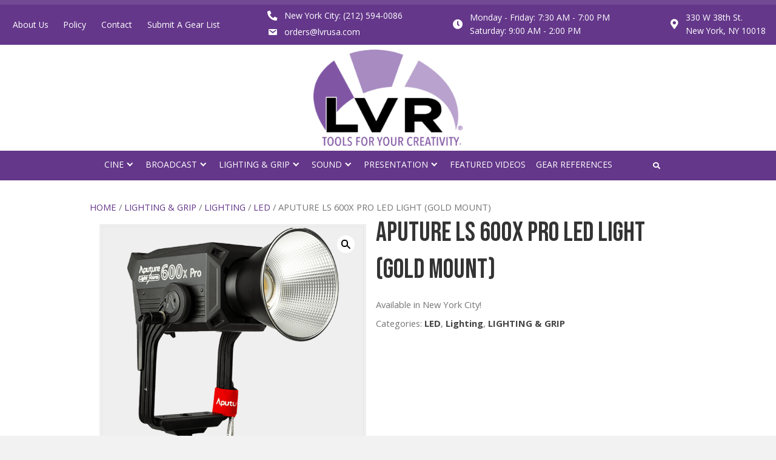

--- FILE ---
content_type: text/html; charset=UTF-8
request_url: https://lvrusa.com/product/aputure-ls-600x-pro-led-light-gold-mount/
body_size: 23650
content:
<!DOCTYPE html>
<html lang="en-US">
<head>
<meta charset="UTF-8" />
<meta name='viewport' content='width=device-width, initial-scale=1.0' />
<meta http-equiv='X-UA-Compatible' content='IE=edge' />
<script>
var gform;gform||(document.addEventListener("gform_main_scripts_loaded",function(){gform.scriptsLoaded=!0}),document.addEventListener("gform/theme/scripts_loaded",function(){gform.themeScriptsLoaded=!0}),window.addEventListener("DOMContentLoaded",function(){gform.domLoaded=!0}),gform={domLoaded:!1,scriptsLoaded:!1,themeScriptsLoaded:!1,isFormEditor:()=>"function"==typeof InitializeEditor,callIfLoaded:function(o){return!(!gform.domLoaded||!gform.scriptsLoaded||!gform.themeScriptsLoaded&&!gform.isFormEditor()||(gform.isFormEditor()&&console.warn("The use of gform.initializeOnLoaded() is deprecated in the form editor context and will be removed in Gravity Forms 3.1."),o(),0))},initializeOnLoaded:function(o){gform.callIfLoaded(o)||(document.addEventListener("gform_main_scripts_loaded",()=>{gform.scriptsLoaded=!0,gform.callIfLoaded(o)}),document.addEventListener("gform/theme/scripts_loaded",()=>{gform.themeScriptsLoaded=!0,gform.callIfLoaded(o)}),window.addEventListener("DOMContentLoaded",()=>{gform.domLoaded=!0,gform.callIfLoaded(o)}))},hooks:{action:{},filter:{}},addAction:function(o,r,e,t){gform.addHook("action",o,r,e,t)},addFilter:function(o,r,e,t){gform.addHook("filter",o,r,e,t)},doAction:function(o){gform.doHook("action",o,arguments)},applyFilters:function(o){return gform.doHook("filter",o,arguments)},removeAction:function(o,r){gform.removeHook("action",o,r)},removeFilter:function(o,r,e){gform.removeHook("filter",o,r,e)},addHook:function(o,r,e,t,n){null==gform.hooks[o][r]&&(gform.hooks[o][r]=[]);var d=gform.hooks[o][r];null==n&&(n=r+"_"+d.length),gform.hooks[o][r].push({tag:n,callable:e,priority:t=null==t?10:t})},doHook:function(r,o,e){var t;if(e=Array.prototype.slice.call(e,1),null!=gform.hooks[r][o]&&((o=gform.hooks[r][o]).sort(function(o,r){return o.priority-r.priority}),o.forEach(function(o){"function"!=typeof(t=o.callable)&&(t=window[t]),"action"==r?t.apply(null,e):e[0]=t.apply(null,e)})),"filter"==r)return e[0]},removeHook:function(o,r,t,n){var e;null!=gform.hooks[o][r]&&(e=(e=gform.hooks[o][r]).filter(function(o,r,e){return!!(null!=n&&n!=o.tag||null!=t&&t!=o.priority)}),gform.hooks[o][r]=e)}});
</script>

<link rel="profile" href="https://gmpg.org/xfn/11" />
<meta name='robots' content='index, follow, max-image-preview:large, max-snippet:-1, max-video-preview:-1' />
	<style>img:is([sizes="auto" i], [sizes^="auto," i]) { contain-intrinsic-size: 3000px 1500px }</style>
	
	<!-- This site is optimized with the Yoast SEO plugin v26.8 - https://yoast.com/product/yoast-seo-wordpress/ -->
	<title>Aputure LS 600x Pro LED Light (Gold Mount) - Liman Video Rental Inc.</title>
	<link rel="canonical" href="https://lvrusa.com/product/aputure-ls-600x-pro-led-light-gold-mount/" />
	<meta property="og:locale" content="en_US" />
	<meta property="og:type" content="article" />
	<meta property="og:title" content="Aputure LS 600x Pro LED Light (Gold Mount) - Liman Video Rental Inc." />
	<meta property="og:description" content="Available in New York City!" />
	<meta property="og:url" content="https://lvrusa.com/product/aputure-ls-600x-pro-led-light-gold-mount/" />
	<meta property="og:site_name" content="Liman Video Rental Inc." />
	<meta property="article:modified_time" content="2024-04-16T13:17:14+00:00" />
	<meta property="og:image" content="https://lvrusa.com/wp-content/uploads/2023/11/Aputure-LS-600x-Pro-Lamp-Head-Gold-Mount.png" />
	<meta property="og:image:width" content="1080" />
	<meta property="og:image:height" content="1080" />
	<meta property="og:image:type" content="image/png" />
	<meta name="twitter:card" content="summary_large_image" />
	<meta name="twitter:label1" content="Est. reading time" />
	<meta name="twitter:data1" content="3 minutes" />
	<script type="application/ld+json" class="yoast-schema-graph">{"@context":"https://schema.org","@graph":[{"@type":"WebPage","@id":"https://lvrusa.com/product/aputure-ls-600x-pro-led-light-gold-mount/","url":"https://lvrusa.com/product/aputure-ls-600x-pro-led-light-gold-mount/","name":"Aputure LS 600x Pro LED Light (Gold Mount) - Liman Video Rental Inc.","isPartOf":{"@id":"https://lvrusa.com/#website"},"primaryImageOfPage":{"@id":"https://lvrusa.com/product/aputure-ls-600x-pro-led-light-gold-mount/#primaryimage"},"image":{"@id":"https://lvrusa.com/product/aputure-ls-600x-pro-led-light-gold-mount/#primaryimage"},"thumbnailUrl":"https://lvrusa.com/wp-content/uploads/2023/11/Aputure-LS-600x-Pro-Lamp-Head-Gold-Mount.png","datePublished":"2023-11-17T17:51:43+00:00","dateModified":"2024-04-16T13:17:14+00:00","breadcrumb":{"@id":"https://lvrusa.com/product/aputure-ls-600x-pro-led-light-gold-mount/#breadcrumb"},"inLanguage":"en-US","potentialAction":[{"@type":"ReadAction","target":["https://lvrusa.com/product/aputure-ls-600x-pro-led-light-gold-mount/"]}]},{"@type":"ImageObject","inLanguage":"en-US","@id":"https://lvrusa.com/product/aputure-ls-600x-pro-led-light-gold-mount/#primaryimage","url":"https://lvrusa.com/wp-content/uploads/2023/11/Aputure-LS-600x-Pro-Lamp-Head-Gold-Mount.png","contentUrl":"https://lvrusa.com/wp-content/uploads/2023/11/Aputure-LS-600x-Pro-Lamp-Head-Gold-Mount.png","width":1080,"height":1080},{"@type":"BreadcrumbList","@id":"https://lvrusa.com/product/aputure-ls-600x-pro-led-light-gold-mount/#breadcrumb","itemListElement":[{"@type":"ListItem","position":1,"name":"Home","item":"https://lvrusa.com/"},{"@type":"ListItem","position":2,"name":"Shop","item":"https://lvrusa.com/shop/"},{"@type":"ListItem","position":3,"name":"Aputure LS 600x Pro LED Light (Gold Mount)"}]},{"@type":"WebSite","@id":"https://lvrusa.com/#website","url":"https://lvrusa.com/","name":"Liman Video Rental Inc.","description":"","potentialAction":[{"@type":"SearchAction","target":{"@type":"EntryPoint","urlTemplate":"https://lvrusa.com/?s={search_term_string}"},"query-input":{"@type":"PropertyValueSpecification","valueRequired":true,"valueName":"search_term_string"}}],"inLanguage":"en-US"}]}</script>
	<!-- / Yoast SEO plugin. -->


<link rel='dns-prefetch' href='//collect.commerce.godaddy.com' />
<link rel='dns-prefetch' href='//fonts.googleapis.com' />
<link href='https://fonts.gstatic.com' crossorigin rel='preconnect' />
<link rel="alternate" type="application/rss+xml" title="Liman Video Rental Inc. &raquo; Feed" href="https://lvrusa.com/feed/" />
<link rel="alternate" type="application/rss+xml" title="Liman Video Rental Inc. &raquo; Comments Feed" href="https://lvrusa.com/comments/feed/" />
<link rel="preload" href="https://lvrusa.com/wp-content/plugins/bb-plugin/fonts/fontawesome/5.15.4/webfonts/fa-solid-900.woff2" as="font" type="font/woff2" crossorigin="anonymous">
<link rel="preload" href="https://lvrusa.com/wp-content/plugins/bb-plugin/fonts/fontawesome/5.15.4/webfonts/fa-regular-400.woff2" as="font" type="font/woff2" crossorigin="anonymous">
<script>
window._wpemojiSettings = {"baseUrl":"https:\/\/s.w.org\/images\/core\/emoji\/16.0.1\/72x72\/","ext":".png","svgUrl":"https:\/\/s.w.org\/images\/core\/emoji\/16.0.1\/svg\/","svgExt":".svg","source":{"concatemoji":"https:\/\/lvrusa.com\/wp-includes\/js\/wp-emoji-release.min.js?ver=6.8.3"}};
/*! This file is auto-generated */
!function(s,n){var o,i,e;function c(e){try{var t={supportTests:e,timestamp:(new Date).valueOf()};sessionStorage.setItem(o,JSON.stringify(t))}catch(e){}}function p(e,t,n){e.clearRect(0,0,e.canvas.width,e.canvas.height),e.fillText(t,0,0);var t=new Uint32Array(e.getImageData(0,0,e.canvas.width,e.canvas.height).data),a=(e.clearRect(0,0,e.canvas.width,e.canvas.height),e.fillText(n,0,0),new Uint32Array(e.getImageData(0,0,e.canvas.width,e.canvas.height).data));return t.every(function(e,t){return e===a[t]})}function u(e,t){e.clearRect(0,0,e.canvas.width,e.canvas.height),e.fillText(t,0,0);for(var n=e.getImageData(16,16,1,1),a=0;a<n.data.length;a++)if(0!==n.data[a])return!1;return!0}function f(e,t,n,a){switch(t){case"flag":return n(e,"\ud83c\udff3\ufe0f\u200d\u26a7\ufe0f","\ud83c\udff3\ufe0f\u200b\u26a7\ufe0f")?!1:!n(e,"\ud83c\udde8\ud83c\uddf6","\ud83c\udde8\u200b\ud83c\uddf6")&&!n(e,"\ud83c\udff4\udb40\udc67\udb40\udc62\udb40\udc65\udb40\udc6e\udb40\udc67\udb40\udc7f","\ud83c\udff4\u200b\udb40\udc67\u200b\udb40\udc62\u200b\udb40\udc65\u200b\udb40\udc6e\u200b\udb40\udc67\u200b\udb40\udc7f");case"emoji":return!a(e,"\ud83e\udedf")}return!1}function g(e,t,n,a){var r="undefined"!=typeof WorkerGlobalScope&&self instanceof WorkerGlobalScope?new OffscreenCanvas(300,150):s.createElement("canvas"),o=r.getContext("2d",{willReadFrequently:!0}),i=(o.textBaseline="top",o.font="600 32px Arial",{});return e.forEach(function(e){i[e]=t(o,e,n,a)}),i}function t(e){var t=s.createElement("script");t.src=e,t.defer=!0,s.head.appendChild(t)}"undefined"!=typeof Promise&&(o="wpEmojiSettingsSupports",i=["flag","emoji"],n.supports={everything:!0,everythingExceptFlag:!0},e=new Promise(function(e){s.addEventListener("DOMContentLoaded",e,{once:!0})}),new Promise(function(t){var n=function(){try{var e=JSON.parse(sessionStorage.getItem(o));if("object"==typeof e&&"number"==typeof e.timestamp&&(new Date).valueOf()<e.timestamp+604800&&"object"==typeof e.supportTests)return e.supportTests}catch(e){}return null}();if(!n){if("undefined"!=typeof Worker&&"undefined"!=typeof OffscreenCanvas&&"undefined"!=typeof URL&&URL.createObjectURL&&"undefined"!=typeof Blob)try{var e="postMessage("+g.toString()+"("+[JSON.stringify(i),f.toString(),p.toString(),u.toString()].join(",")+"));",a=new Blob([e],{type:"text/javascript"}),r=new Worker(URL.createObjectURL(a),{name:"wpTestEmojiSupports"});return void(r.onmessage=function(e){c(n=e.data),r.terminate(),t(n)})}catch(e){}c(n=g(i,f,p,u))}t(n)}).then(function(e){for(var t in e)n.supports[t]=e[t],n.supports.everything=n.supports.everything&&n.supports[t],"flag"!==t&&(n.supports.everythingExceptFlag=n.supports.everythingExceptFlag&&n.supports[t]);n.supports.everythingExceptFlag=n.supports.everythingExceptFlag&&!n.supports.flag,n.DOMReady=!1,n.readyCallback=function(){n.DOMReady=!0}}).then(function(){return e}).then(function(){var e;n.supports.everything||(n.readyCallback(),(e=n.source||{}).concatemoji?t(e.concatemoji):e.wpemoji&&e.twemoji&&(t(e.twemoji),t(e.wpemoji)))}))}((window,document),window._wpemojiSettings);
</script>
<link rel='stylesheet' id='stripe-main-styles-css' href='https://lvrusa.com/wp-content/mu-plugins/vendor/godaddy/mwc-core/assets/css/stripe-settings.css' media='all' />
<link rel='stylesheet' id='godaddy-payments-payinperson-main-styles-css' href='https://lvrusa.com/wp-content/mu-plugins/vendor/godaddy/mwc-core/assets/css/pay-in-person-method.css' media='all' />
<style id='wp-emoji-styles-inline-css'>

	img.wp-smiley, img.emoji {
		display: inline !important;
		border: none !important;
		box-shadow: none !important;
		height: 1em !important;
		width: 1em !important;
		margin: 0 0.07em !important;
		vertical-align: -0.1em !important;
		background: none !important;
		padding: 0 !important;
	}
</style>
<link rel='stylesheet' id='wp-block-library-css' href='https://lvrusa.com/wp-includes/css/dist/block-library/style.min.css?ver=6.8.3' media='all' />
<style id='wp-block-library-theme-inline-css'>
.wp-block-audio :where(figcaption){color:#555;font-size:13px;text-align:center}.is-dark-theme .wp-block-audio :where(figcaption){color:#ffffffa6}.wp-block-audio{margin:0 0 1em}.wp-block-code{border:1px solid #ccc;border-radius:4px;font-family:Menlo,Consolas,monaco,monospace;padding:.8em 1em}.wp-block-embed :where(figcaption){color:#555;font-size:13px;text-align:center}.is-dark-theme .wp-block-embed :where(figcaption){color:#ffffffa6}.wp-block-embed{margin:0 0 1em}.blocks-gallery-caption{color:#555;font-size:13px;text-align:center}.is-dark-theme .blocks-gallery-caption{color:#ffffffa6}:root :where(.wp-block-image figcaption){color:#555;font-size:13px;text-align:center}.is-dark-theme :root :where(.wp-block-image figcaption){color:#ffffffa6}.wp-block-image{margin:0 0 1em}.wp-block-pullquote{border-bottom:4px solid;border-top:4px solid;color:currentColor;margin-bottom:1.75em}.wp-block-pullquote cite,.wp-block-pullquote footer,.wp-block-pullquote__citation{color:currentColor;font-size:.8125em;font-style:normal;text-transform:uppercase}.wp-block-quote{border-left:.25em solid;margin:0 0 1.75em;padding-left:1em}.wp-block-quote cite,.wp-block-quote footer{color:currentColor;font-size:.8125em;font-style:normal;position:relative}.wp-block-quote:where(.has-text-align-right){border-left:none;border-right:.25em solid;padding-left:0;padding-right:1em}.wp-block-quote:where(.has-text-align-center){border:none;padding-left:0}.wp-block-quote.is-large,.wp-block-quote.is-style-large,.wp-block-quote:where(.is-style-plain){border:none}.wp-block-search .wp-block-search__label{font-weight:700}.wp-block-search__button{border:1px solid #ccc;padding:.375em .625em}:where(.wp-block-group.has-background){padding:1.25em 2.375em}.wp-block-separator.has-css-opacity{opacity:.4}.wp-block-separator{border:none;border-bottom:2px solid;margin-left:auto;margin-right:auto}.wp-block-separator.has-alpha-channel-opacity{opacity:1}.wp-block-separator:not(.is-style-wide):not(.is-style-dots){width:100px}.wp-block-separator.has-background:not(.is-style-dots){border-bottom:none;height:1px}.wp-block-separator.has-background:not(.is-style-wide):not(.is-style-dots){height:2px}.wp-block-table{margin:0 0 1em}.wp-block-table td,.wp-block-table th{word-break:normal}.wp-block-table :where(figcaption){color:#555;font-size:13px;text-align:center}.is-dark-theme .wp-block-table :where(figcaption){color:#ffffffa6}.wp-block-video :where(figcaption){color:#555;font-size:13px;text-align:center}.is-dark-theme .wp-block-video :where(figcaption){color:#ffffffa6}.wp-block-video{margin:0 0 1em}:root :where(.wp-block-template-part.has-background){margin-bottom:0;margin-top:0;padding:1.25em 2.375em}
</style>
<style id='classic-theme-styles-inline-css'>
/*! This file is auto-generated */
.wp-block-button__link{color:#fff;background-color:#32373c;border-radius:9999px;box-shadow:none;text-decoration:none;padding:calc(.667em + 2px) calc(1.333em + 2px);font-size:1.125em}.wp-block-file__button{background:#32373c;color:#fff;text-decoration:none}
</style>
<style id='global-styles-inline-css'>
:root{--wp--preset--aspect-ratio--square: 1;--wp--preset--aspect-ratio--4-3: 4/3;--wp--preset--aspect-ratio--3-4: 3/4;--wp--preset--aspect-ratio--3-2: 3/2;--wp--preset--aspect-ratio--2-3: 2/3;--wp--preset--aspect-ratio--16-9: 16/9;--wp--preset--aspect-ratio--9-16: 9/16;--wp--preset--color--black: #000000;--wp--preset--color--cyan-bluish-gray: #abb8c3;--wp--preset--color--white: #ffffff;--wp--preset--color--pale-pink: #f78da7;--wp--preset--color--vivid-red: #cf2e2e;--wp--preset--color--luminous-vivid-orange: #ff6900;--wp--preset--color--luminous-vivid-amber: #fcb900;--wp--preset--color--light-green-cyan: #7bdcb5;--wp--preset--color--vivid-green-cyan: #00d084;--wp--preset--color--pale-cyan-blue: #8ed1fc;--wp--preset--color--vivid-cyan-blue: #0693e3;--wp--preset--color--vivid-purple: #9b51e0;--wp--preset--color--fl-heading-text: #333333;--wp--preset--color--fl-body-bg: #f2f2f2;--wp--preset--color--fl-body-text: #757575;--wp--preset--color--fl-accent: #444444;--wp--preset--color--fl-accent-hover: #000000;--wp--preset--color--fl-topbar-bg: #ffffff;--wp--preset--color--fl-topbar-text: #000000;--wp--preset--color--fl-topbar-link: #428bca;--wp--preset--color--fl-topbar-hover: #428bca;--wp--preset--color--fl-header-bg: #ffffff;--wp--preset--color--fl-header-text: #000000;--wp--preset--color--fl-header-link: #428bca;--wp--preset--color--fl-header-hover: #428bca;--wp--preset--color--fl-nav-bg: #ffffff;--wp--preset--color--fl-nav-link: #428bca;--wp--preset--color--fl-nav-hover: #428bca;--wp--preset--color--fl-content-bg: #ffffff;--wp--preset--color--fl-footer-widgets-bg: #ffffff;--wp--preset--color--fl-footer-widgets-text: #000000;--wp--preset--color--fl-footer-widgets-link: #428bca;--wp--preset--color--fl-footer-widgets-hover: #428bca;--wp--preset--color--fl-footer-bg: #ffffff;--wp--preset--color--fl-footer-text: #000000;--wp--preset--color--fl-footer-link: #428bca;--wp--preset--color--fl-footer-hover: #428bca;--wp--preset--gradient--vivid-cyan-blue-to-vivid-purple: linear-gradient(135deg,rgba(6,147,227,1) 0%,rgb(155,81,224) 100%);--wp--preset--gradient--light-green-cyan-to-vivid-green-cyan: linear-gradient(135deg,rgb(122,220,180) 0%,rgb(0,208,130) 100%);--wp--preset--gradient--luminous-vivid-amber-to-luminous-vivid-orange: linear-gradient(135deg,rgba(252,185,0,1) 0%,rgba(255,105,0,1) 100%);--wp--preset--gradient--luminous-vivid-orange-to-vivid-red: linear-gradient(135deg,rgba(255,105,0,1) 0%,rgb(207,46,46) 100%);--wp--preset--gradient--very-light-gray-to-cyan-bluish-gray: linear-gradient(135deg,rgb(238,238,238) 0%,rgb(169,184,195) 100%);--wp--preset--gradient--cool-to-warm-spectrum: linear-gradient(135deg,rgb(74,234,220) 0%,rgb(151,120,209) 20%,rgb(207,42,186) 40%,rgb(238,44,130) 60%,rgb(251,105,98) 80%,rgb(254,248,76) 100%);--wp--preset--gradient--blush-light-purple: linear-gradient(135deg,rgb(255,206,236) 0%,rgb(152,150,240) 100%);--wp--preset--gradient--blush-bordeaux: linear-gradient(135deg,rgb(254,205,165) 0%,rgb(254,45,45) 50%,rgb(107,0,62) 100%);--wp--preset--gradient--luminous-dusk: linear-gradient(135deg,rgb(255,203,112) 0%,rgb(199,81,192) 50%,rgb(65,88,208) 100%);--wp--preset--gradient--pale-ocean: linear-gradient(135deg,rgb(255,245,203) 0%,rgb(182,227,212) 50%,rgb(51,167,181) 100%);--wp--preset--gradient--electric-grass: linear-gradient(135deg,rgb(202,248,128) 0%,rgb(113,206,126) 100%);--wp--preset--gradient--midnight: linear-gradient(135deg,rgb(2,3,129) 0%,rgb(40,116,252) 100%);--wp--preset--font-size--small: 13px;--wp--preset--font-size--medium: 20px;--wp--preset--font-size--large: 36px;--wp--preset--font-size--x-large: 42px;--wp--preset--font-family--inter: "Inter", sans-serif;--wp--preset--font-family--cardo: Cardo;--wp--preset--spacing--20: 0.44rem;--wp--preset--spacing--30: 0.67rem;--wp--preset--spacing--40: 1rem;--wp--preset--spacing--50: 1.5rem;--wp--preset--spacing--60: 2.25rem;--wp--preset--spacing--70: 3.38rem;--wp--preset--spacing--80: 5.06rem;--wp--preset--shadow--natural: 6px 6px 9px rgba(0, 0, 0, 0.2);--wp--preset--shadow--deep: 12px 12px 50px rgba(0, 0, 0, 0.4);--wp--preset--shadow--sharp: 6px 6px 0px rgba(0, 0, 0, 0.2);--wp--preset--shadow--outlined: 6px 6px 0px -3px rgba(255, 255, 255, 1), 6px 6px rgba(0, 0, 0, 1);--wp--preset--shadow--crisp: 6px 6px 0px rgba(0, 0, 0, 1);}:where(.is-layout-flex){gap: 0.5em;}:where(.is-layout-grid){gap: 0.5em;}body .is-layout-flex{display: flex;}.is-layout-flex{flex-wrap: wrap;align-items: center;}.is-layout-flex > :is(*, div){margin: 0;}body .is-layout-grid{display: grid;}.is-layout-grid > :is(*, div){margin: 0;}:where(.wp-block-columns.is-layout-flex){gap: 2em;}:where(.wp-block-columns.is-layout-grid){gap: 2em;}:where(.wp-block-post-template.is-layout-flex){gap: 1.25em;}:where(.wp-block-post-template.is-layout-grid){gap: 1.25em;}.has-black-color{color: var(--wp--preset--color--black) !important;}.has-cyan-bluish-gray-color{color: var(--wp--preset--color--cyan-bluish-gray) !important;}.has-white-color{color: var(--wp--preset--color--white) !important;}.has-pale-pink-color{color: var(--wp--preset--color--pale-pink) !important;}.has-vivid-red-color{color: var(--wp--preset--color--vivid-red) !important;}.has-luminous-vivid-orange-color{color: var(--wp--preset--color--luminous-vivid-orange) !important;}.has-luminous-vivid-amber-color{color: var(--wp--preset--color--luminous-vivid-amber) !important;}.has-light-green-cyan-color{color: var(--wp--preset--color--light-green-cyan) !important;}.has-vivid-green-cyan-color{color: var(--wp--preset--color--vivid-green-cyan) !important;}.has-pale-cyan-blue-color{color: var(--wp--preset--color--pale-cyan-blue) !important;}.has-vivid-cyan-blue-color{color: var(--wp--preset--color--vivid-cyan-blue) !important;}.has-vivid-purple-color{color: var(--wp--preset--color--vivid-purple) !important;}.has-black-background-color{background-color: var(--wp--preset--color--black) !important;}.has-cyan-bluish-gray-background-color{background-color: var(--wp--preset--color--cyan-bluish-gray) !important;}.has-white-background-color{background-color: var(--wp--preset--color--white) !important;}.has-pale-pink-background-color{background-color: var(--wp--preset--color--pale-pink) !important;}.has-vivid-red-background-color{background-color: var(--wp--preset--color--vivid-red) !important;}.has-luminous-vivid-orange-background-color{background-color: var(--wp--preset--color--luminous-vivid-orange) !important;}.has-luminous-vivid-amber-background-color{background-color: var(--wp--preset--color--luminous-vivid-amber) !important;}.has-light-green-cyan-background-color{background-color: var(--wp--preset--color--light-green-cyan) !important;}.has-vivid-green-cyan-background-color{background-color: var(--wp--preset--color--vivid-green-cyan) !important;}.has-pale-cyan-blue-background-color{background-color: var(--wp--preset--color--pale-cyan-blue) !important;}.has-vivid-cyan-blue-background-color{background-color: var(--wp--preset--color--vivid-cyan-blue) !important;}.has-vivid-purple-background-color{background-color: var(--wp--preset--color--vivid-purple) !important;}.has-black-border-color{border-color: var(--wp--preset--color--black) !important;}.has-cyan-bluish-gray-border-color{border-color: var(--wp--preset--color--cyan-bluish-gray) !important;}.has-white-border-color{border-color: var(--wp--preset--color--white) !important;}.has-pale-pink-border-color{border-color: var(--wp--preset--color--pale-pink) !important;}.has-vivid-red-border-color{border-color: var(--wp--preset--color--vivid-red) !important;}.has-luminous-vivid-orange-border-color{border-color: var(--wp--preset--color--luminous-vivid-orange) !important;}.has-luminous-vivid-amber-border-color{border-color: var(--wp--preset--color--luminous-vivid-amber) !important;}.has-light-green-cyan-border-color{border-color: var(--wp--preset--color--light-green-cyan) !important;}.has-vivid-green-cyan-border-color{border-color: var(--wp--preset--color--vivid-green-cyan) !important;}.has-pale-cyan-blue-border-color{border-color: var(--wp--preset--color--pale-cyan-blue) !important;}.has-vivid-cyan-blue-border-color{border-color: var(--wp--preset--color--vivid-cyan-blue) !important;}.has-vivid-purple-border-color{border-color: var(--wp--preset--color--vivid-purple) !important;}.has-vivid-cyan-blue-to-vivid-purple-gradient-background{background: var(--wp--preset--gradient--vivid-cyan-blue-to-vivid-purple) !important;}.has-light-green-cyan-to-vivid-green-cyan-gradient-background{background: var(--wp--preset--gradient--light-green-cyan-to-vivid-green-cyan) !important;}.has-luminous-vivid-amber-to-luminous-vivid-orange-gradient-background{background: var(--wp--preset--gradient--luminous-vivid-amber-to-luminous-vivid-orange) !important;}.has-luminous-vivid-orange-to-vivid-red-gradient-background{background: var(--wp--preset--gradient--luminous-vivid-orange-to-vivid-red) !important;}.has-very-light-gray-to-cyan-bluish-gray-gradient-background{background: var(--wp--preset--gradient--very-light-gray-to-cyan-bluish-gray) !important;}.has-cool-to-warm-spectrum-gradient-background{background: var(--wp--preset--gradient--cool-to-warm-spectrum) !important;}.has-blush-light-purple-gradient-background{background: var(--wp--preset--gradient--blush-light-purple) !important;}.has-blush-bordeaux-gradient-background{background: var(--wp--preset--gradient--blush-bordeaux) !important;}.has-luminous-dusk-gradient-background{background: var(--wp--preset--gradient--luminous-dusk) !important;}.has-pale-ocean-gradient-background{background: var(--wp--preset--gradient--pale-ocean) !important;}.has-electric-grass-gradient-background{background: var(--wp--preset--gradient--electric-grass) !important;}.has-midnight-gradient-background{background: var(--wp--preset--gradient--midnight) !important;}.has-small-font-size{font-size: var(--wp--preset--font-size--small) !important;}.has-medium-font-size{font-size: var(--wp--preset--font-size--medium) !important;}.has-large-font-size{font-size: var(--wp--preset--font-size--large) !important;}.has-x-large-font-size{font-size: var(--wp--preset--font-size--x-large) !important;}
:where(.wp-block-post-template.is-layout-flex){gap: 1.25em;}:where(.wp-block-post-template.is-layout-grid){gap: 1.25em;}
:where(.wp-block-columns.is-layout-flex){gap: 2em;}:where(.wp-block-columns.is-layout-grid){gap: 2em;}
:root :where(.wp-block-pullquote){font-size: 1.5em;line-height: 1.6;}
</style>
<link rel='stylesheet' id='photoswipe-css' href='https://lvrusa.com/wp-content/plugins/woocommerce/assets/css/photoswipe/photoswipe.min.css?ver=9.4.4' media='all' />
<link rel='stylesheet' id='photoswipe-default-skin-css' href='https://lvrusa.com/wp-content/plugins/woocommerce/assets/css/photoswipe/default-skin/default-skin.min.css?ver=9.4.4' media='all' />
<link rel='stylesheet' id='woocommerce-layout-css' href='https://lvrusa.com/wp-content/plugins/woocommerce/assets/css/woocommerce-layout.css?ver=9.4.4' media='all' />
<link rel='stylesheet' id='woocommerce-smallscreen-css' href='https://lvrusa.com/wp-content/plugins/woocommerce/assets/css/woocommerce-smallscreen.css?ver=9.4.4' media='only screen and (max-width: 767px)' />
<link rel='stylesheet' id='woocommerce-general-css' href='https://lvrusa.com/wp-content/plugins/woocommerce/assets/css/woocommerce.css?ver=9.4.4' media='all' />
<style id='woocommerce-inline-inline-css'>
.woocommerce form .form-row .required { visibility: visible; }
</style>
<link rel='stylesheet' id='woopack-frontend-css' href='https://lvrusa.com/wp-content/plugins/woopack/assets/css/frontend.css?ver=1.5.7.1' media='all' />
<link rel='stylesheet' id='wp-components-css' href='https://lvrusa.com/wp-includes/css/dist/components/style.min.css?ver=6.8.3' media='all' />
<link rel='stylesheet' id='godaddy-styles-css' href='https://lvrusa.com/wp-content/mu-plugins/vendor/wpex/godaddy-launch/includes/Dependencies/GoDaddy/Styles/build/latest.css?ver=2.0.2' media='all' />
<link rel='stylesheet' id='font-awesome-5-css' href='https://lvrusa.com/wp-content/plugins/bb-plugin/fonts/fontawesome/5.15.4/css/all.min.css?ver=2.9.0.1' media='all' />
<link rel='stylesheet' id='font-awesome-css' href='https://lvrusa.com/wp-content/plugins/bb-plugin/fonts/fontawesome/5.15.4/css/v4-shims.min.css?ver=2.9.0.1' media='all' />
<link rel='stylesheet' id='dashicons-css' href='https://lvrusa.com/wp-includes/css/dashicons.min.css?ver=6.8.3' media='all' />
<link rel='stylesheet' id='ultimate-icons-css' href='https://lvrusa.com/wp-content/uploads/bb-plugin/icons/ultimate-icons/style.css?ver=2.9.0.1' media='all' />
<link rel='stylesheet' id='fl-builder-layout-bundle-1ce7ec69977b33c7a0254e70ab3bccf0-css' href='https://lvrusa.com/wp-content/uploads/bb-plugin/cache/1ce7ec69977b33c7a0254e70ab3bccf0-layout-bundle.css?ver=2.9.0.1-1.5.0.1' media='all' />
<link rel='stylesheet' id='dgwt-wcas-style-css' href='https://lvrusa.com/wp-content/plugins/ajax-search-for-woocommerce/assets/css/style.min.css?ver=1.32.2' media='all' />
<link rel='stylesheet' id='mwc-payments-payment-form-css' href='https://lvrusa.com/wp-content/mu-plugins/vendor/godaddy/mwc-core/assets/css/payment-form.css' media='all' />
<link rel='stylesheet' id='jquery-magnificpopup-css' href='https://lvrusa.com/wp-content/plugins/bb-plugin/css/jquery.magnificpopup.min.css?ver=2.9.0.1' media='all' />
<link rel='stylesheet' id='base-css' href='https://lvrusa.com/wp-content/themes/bb-theme/css/base.min.css?ver=1.7.16' media='all' />
<link rel='stylesheet' id='fl-automator-skin-css' href='https://lvrusa.com/wp-content/uploads/bb-theme/skin-675217bbc63c2.css?ver=1.7.16' media='all' />
<link rel='stylesheet' id='pp-animate-css' href='https://lvrusa.com/wp-content/plugins/bbpowerpack/assets/css/animate.min.css?ver=3.5.1' media='all' />
<link rel='stylesheet' id='fl-builder-google-fonts-0cb5a037c31c40f505109570a86dc622-css' href='//fonts.googleapis.com/css?family=Open+Sans%3A300%2C400%2C700%7CBebas+Neue%3A400&#038;ver=6.8.3' media='all' />
<script src="https://lvrusa.com/wp-includes/js/jquery/jquery.min.js?ver=3.7.1" id="jquery-core-js"></script>
<script src="https://lvrusa.com/wp-includes/js/jquery/jquery-migrate.min.js?ver=3.4.1" id="jquery-migrate-js"></script>
<script src="https://lvrusa.com/wp-content/plugins/woocommerce/assets/js/jquery-blockui/jquery.blockUI.min.js?ver=2.7.0-wc.9.4.4" id="jquery-blockui-js" defer data-wp-strategy="defer"></script>
<script id="wc-add-to-cart-js-extra">
var wc_add_to_cart_params = {"ajax_url":"\/wp-admin\/admin-ajax.php","wc_ajax_url":"\/?wc-ajax=%%endpoint%%","i18n_view_cart":"View cart","cart_url":"https:\/\/lvrusa.com\/cart\/","is_cart":"","cart_redirect_after_add":"no"};
</script>
<script src="https://lvrusa.com/wp-content/plugins/woocommerce/assets/js/frontend/add-to-cart.min.js?ver=9.4.4" id="wc-add-to-cart-js" defer data-wp-strategy="defer"></script>
<script src="https://lvrusa.com/wp-content/plugins/woocommerce/assets/js/zoom/jquery.zoom.min.js?ver=1.7.21-wc.9.4.4" id="zoom-js" defer data-wp-strategy="defer"></script>
<script src="https://lvrusa.com/wp-content/plugins/woocommerce/assets/js/flexslider/jquery.flexslider.min.js?ver=2.7.2-wc.9.4.4" id="flexslider-js" defer data-wp-strategy="defer"></script>
<script src="https://lvrusa.com/wp-content/plugins/woocommerce/assets/js/photoswipe/photoswipe.min.js?ver=4.1.1-wc.9.4.4" id="photoswipe-js" defer data-wp-strategy="defer"></script>
<script src="https://lvrusa.com/wp-content/plugins/woocommerce/assets/js/photoswipe/photoswipe-ui-default.min.js?ver=4.1.1-wc.9.4.4" id="photoswipe-ui-default-js" defer data-wp-strategy="defer"></script>
<script id="wc-single-product-js-extra">
var wc_single_product_params = {"i18n_required_rating_text":"Please select a rating","review_rating_required":"yes","flexslider":{"rtl":false,"animation":"slide","smoothHeight":true,"directionNav":false,"controlNav":"thumbnails","slideshow":false,"animationSpeed":500,"animationLoop":false,"allowOneSlide":false},"zoom_enabled":"1","zoom_options":[],"photoswipe_enabled":"1","photoswipe_options":{"shareEl":false,"closeOnScroll":false,"history":false,"hideAnimationDuration":0,"showAnimationDuration":0},"flexslider_enabled":"1"};
</script>
<script src="https://lvrusa.com/wp-content/plugins/woocommerce/assets/js/frontend/single-product.min.js?ver=9.4.4" id="wc-single-product-js" defer data-wp-strategy="defer"></script>
<script src="https://lvrusa.com/wp-content/plugins/woocommerce/assets/js/js-cookie/js.cookie.min.js?ver=2.1.4-wc.9.4.4" id="js-cookie-js" defer data-wp-strategy="defer"></script>
<script id="woocommerce-js-extra">
var woocommerce_params = {"ajax_url":"\/wp-admin\/admin-ajax.php","wc_ajax_url":"\/?wc-ajax=%%endpoint%%"};
</script>
<script src="https://lvrusa.com/wp-content/plugins/woocommerce/assets/js/frontend/woocommerce.min.js?ver=9.4.4" id="woocommerce-js" defer data-wp-strategy="defer"></script>
<script src="https://collect.commerce.godaddy.com/sdk.js" id="poynt-collect-sdk-js"></script>
<script id="mwc-payments-poynt-payment-form-js-extra">
var poyntPaymentFormI18n = {"errorMessages":{"genericError":"An error occurred, please try again or try an alternate form of payment.","missingCardDetails":"Missing card details.","missingBillingDetails":"Missing billing details."}};
</script>
<script src="https://lvrusa.com/wp-content/mu-plugins/vendor/godaddy/mwc-core/assets/js/payments/frontend/poynt.js" id="mwc-payments-poynt-payment-form-js"></script>
<link rel="https://api.w.org/" href="https://lvrusa.com/wp-json/" /><link rel="alternate" title="JSON" type="application/json" href="https://lvrusa.com/wp-json/wp/v2/product/36333" /><link rel="EditURI" type="application/rsd+xml" title="RSD" href="https://lvrusa.com/xmlrpc.php?rsd" />
<link rel='shortlink' href='https://lvrusa.com/?p=36333' />
<link rel="alternate" title="oEmbed (JSON)" type="application/json+oembed" href="https://lvrusa.com/wp-json/oembed/1.0/embed?url=https%3A%2F%2Flvrusa.com%2Fproduct%2Faputure-ls-600x-pro-led-light-gold-mount%2F" />
<link rel="alternate" title="oEmbed (XML)" type="text/xml+oembed" href="https://lvrusa.com/wp-json/oembed/1.0/embed?url=https%3A%2F%2Flvrusa.com%2Fproduct%2Faputure-ls-600x-pro-led-light-gold-mount%2F&#038;format=xml" />
		<script>
			var bb_powerpack = {
				search_term: '',
				version: '2.40.0.2',
				getAjaxUrl: function() { return atob( 'aHR0cHM6Ly9sdnJ1c2EuY29tL3dwLWFkbWluL2FkbWluLWFqYXgucGhw' ); },
				callback: function() {}
			};
		</script>
				<script type="text/javascript">
			var woopack_config = {"ajaxurl":"https:\/\/lvrusa.com\/wp-admin\/admin-ajax.php","page":0,"current_page":"https:\/\/lvrusa.com\/product\/aputure-ls-600x-pro-led-light-gold-mount\/","woo_url":"https:\/\/lvrusa.com\/wp-content\/plugins\/woocommerce\/"};
		</script>
				<style>
			.dgwt-wcas-ico-magnifier,.dgwt-wcas-ico-magnifier-handler{max-width:20px}.dgwt-wcas-search-wrapp{max-width:600px}		</style>
			<noscript><style>.woocommerce-product-gallery{ opacity: 1 !important; }</style></noscript>
	<style class='wp-fonts-local'>
@font-face{font-family:Inter;font-style:normal;font-weight:300 900;font-display:fallback;src:url('https://lvrusa.com/wp-content/plugins/woocommerce/assets/fonts/Inter-VariableFont_slnt,wght.woff2') format('woff2');font-stretch:normal;}
@font-face{font-family:Cardo;font-style:normal;font-weight:400;font-display:fallback;src:url('https://lvrusa.com/wp-content/plugins/woocommerce/assets/fonts/cardo_normal_400.woff2') format('woff2');}
</style>
<link rel="icon" href="https://lvrusa.com/wp-content/uploads/2022/01/favicon.png" sizes="32x32" />
<link rel="icon" href="https://lvrusa.com/wp-content/uploads/2022/01/favicon.png" sizes="192x192" />
<link rel="apple-touch-icon" href="https://lvrusa.com/wp-content/uploads/2022/01/favicon.png" />
<meta name="msapplication-TileImage" content="https://lvrusa.com/wp-content/uploads/2022/01/favicon.png" />
		<style id="wp-custom-css">
			
/*------------------------------------

            SITEWIDE

--------------------------------------*/

li#tab-title-reviews {
    display: none;
}
li#tab-title-additional_information {
    display: none;
}

i.fa.fa-search {
    background: #64378A !important;
}

/*------------------------------------

            HEADER

--------------------------------------*/





/*------------------------------------

            NAVIGATION

--------------------------------------*/











/*------------------------------------

            TEXT STYLES

--------------------------------------*/





/*------------------------------------

            NEW

--------------------------------------*/





/*------------------------------------

            FOOTER

--------------------------------------

*/







/*------------------------------------

            MISC. STYLES

--------------------------------------*/

/* Breadcrumbs on categories*/
.woocommerce-breadcrumb {
    text-align: left;
    text-transform: uppercase;
	font-size: 18px; !important
}

/*------------------------------------

   /*         (max-width: 1280px)

--------------------------------------*/



@media only screen and (width:1366px) {

.fl-node-tixlpoaehmzf / .fl-module-content {
    margin-top: 15px;
    margin-bottom: 0px;
    margin-left: -30px;
}
.fl-node-61d59794b0003 / .fl-module-content {
    margin-top: 0px;
    margin-bottom: 0px;
    margin-left: -30px;
}

}





/*------------------------------------

   /*         (max-width: 1024px)

--------------------------------------*/



@media only screen and (max-width:1280px) and (min-width:1024) {

	div.fl-node-yk78n6sfzmwq .pp-heading-content .pp-heading .heading-title{
		font-size: 42px;
		padding-bottom:0;
	}
div.fl-node-yk78n6sfzmwq .pp-heading-content .pp-sub-heading, div.fl-node-yk78n6sfzmwq .pp-heading-content .pp-sub-heading p{
	font-size: 15px!important;
	}
}


.woocommerce-loop-category__title mark.count {
    display: none;
}




/*------------------------------------

            (max-width: 768px)

--------------------------------------*/



@media only screen and (max-width:768px) {

}


@media only screen and (max-width:768px) and (min-width:481px) {
	.filter-col{
    width: 50% !important;
}
	
}





/*------------------------------------

            (max-width: 480px)

--------------------------------------*/





@media only screen and (max-width:480px) {

              



}
/*-----
.fl-node-hz8fytlqej4a / .fl-row-content-wrap {
 display:none;
}*/


		</style>
		</head>
<body class="wp-singular product-template-default single single-product postid-36333 wp-theme-bb-theme theme-bb-theme fl-builder-2-9-0-1 fl-themer-1-5-0-1 fl-theme-1-7-16 woocommerce woocommerce-page woocommerce-no-js fl-theme-builder-header fl-theme-builder-header-header fl-theme-builder-footer fl-theme-builder-footer-footer fl-theme-builder-singular fl-theme-builder-singular-product fl-framework-base fl-preset-default fl-full-width fl-scroll-to-top fl-search-active woo-4 woo-products-per-page-16" itemscope="itemscope" itemtype="https://schema.org/WebPage">
<a aria-label="Skip to content" class="fl-screen-reader-text" href="#fl-main-content">Skip to content</a><div class="fl-page">
	<header class="fl-builder-content fl-builder-content-28 fl-builder-global-templates-locked" data-post-id="28" data-type="header" data-sticky="0" data-sticky-on="" data-sticky-breakpoint="medium" data-shrink="0" data-overlay="0" data-overlay-bg="transparent" data-shrink-image-height="50px" role="banner" itemscope="itemscope" itemtype="http://schema.org/WPHeader"><div class="fl-row fl-row-full-width fl-row-bg-color fl-node-pn2g4j6tbekv fl-row-custom-height fl-row-align-center fl-row-overlap-top headtopbar" data-node="pn2g4j6tbekv">
	<div class="fl-row-content-wrap">
		<div class="uabb-row-separator uabb-top-row-separator" >
</div>
						<div class="fl-row-content fl-row-full-width fl-node-content">
		
<div class="fl-col-group fl-node-hyt3wakov5ce fl-col-group-equal-height fl-col-group-align-center fl-col-group-custom-width" data-node="hyt3wakov5ce">
			<div class="fl-col fl-node-rm6znapjdfbs fl-col-bg-color fl-col-small-custom-width" data-node="rm6znapjdfbs">
	<div class="fl-col-content fl-node-content"><div class="fl-module fl-module-rich-text fl-node-fncjhyp05bum" data-node="fncjhyp05bum">
	<div class="fl-module-content fl-node-content">
		<div class="fl-rich-text">
	</div>
	</div>
</div>
</div>
</div>
	</div>
		</div>
	</div>
</div>
<div class="fl-row fl-row-full-width fl-row-bg-color fl-node-jwrctpibva5n fl-row-default-height fl-row-align-center headtopbar" data-node="jwrctpibva5n">
	<div class="fl-row-content-wrap">
		<div class="uabb-row-separator uabb-top-row-separator" >
</div>
						<div class="fl-row-content fl-row-fixed-width fl-node-content">
		
<div class="fl-col-group fl-node-2bpf01ym856v fl-col-group-equal-height fl-col-group-align-center fl-col-group-custom-width" data-node="2bpf01ym856v">
			<div id="col1" class="fl-col fl-node-pfxcwao9z43s fl-col-bg-color fl-col-small fl-col-small-full-width fl-col-small-custom-width" data-node="pfxcwao9z43s">
	<div class="fl-col-content fl-node-content"><div id="menu1" class="fl-module fl-module-pp-advanced-menu fl-node-qs572zc1o8rh" data-node="qs572zc1o8rh">
	<div class="fl-module-content fl-node-content">
		<div class="pp-advanced-menu pp-advanced-menu-accordion-collapse pp-menu-default pp-menu-align-left pp-menu-position-below">
   	   	<div class="pp-clear"></div>
	<nav class="pp-menu-nav" aria-label="Menu" itemscope="itemscope" itemtype="https://schema.org/SiteNavigationElement">
		
		<ul id="menu-top-header-menu" class="menu pp-advanced-menu-horizontal pp-toggle-arrows"><li id="menu-item-276" class="menu-item menu-item-type-post_type menu-item-object-page"><a href="https://lvrusa.com/about-us/"><span class="menu-item-text">About Us</span></a></li><li id="menu-item-278" class="menu-item menu-item-type-post_type menu-item-object-page"><a href="https://lvrusa.com/policy/"><span class="menu-item-text">Policy</span></a></li><li id="menu-item-277" class="menu-item menu-item-type-post_type menu-item-object-page"><a href="https://lvrusa.com/contact/"><span class="menu-item-text">Contact</span></a></li><li id="menu-item-293" class="menu-item menu-item-type-custom menu-item-object-custom"><a href="/contact/"><span class="menu-item-text">Submit A Gear List</span></a></li></ul>
			</nav>
</div>
			<div class="pp-advanced-menu-mobile">
			<button class="pp-advanced-menu-mobile-toggle hamburger" tabindex="0" aria-label="Menu" aria-expanded="false">
				<div class="pp-hamburger"><div class="pp-hamburger-box"><div class="pp-hamburger-inner"></div></div></div>			</button>
			</div>
			<div class="pp-advanced-menu pp-advanced-menu-accordion-collapse off-canvas pp-menu-position-below">
	<div class="pp-clear"></div>
	<nav class="pp-menu-nav pp-off-canvas-menu pp-menu-right" aria-label="Menu" itemscope="itemscope" itemtype="https://schema.org/SiteNavigationElement">
		<a href="javascript:void(0)" class="pp-menu-close-btn" aria-label="Close the menu" role="button">×</a>

		
		<ul id="menu-top-header-menu-1" class="menu pp-advanced-menu-horizontal pp-toggle-arrows"><li id="menu-item-276" class="menu-item menu-item-type-post_type menu-item-object-page"><a href="https://lvrusa.com/about-us/"><span class="menu-item-text">About Us</span></a></li><li id="menu-item-278" class="menu-item menu-item-type-post_type menu-item-object-page"><a href="https://lvrusa.com/policy/"><span class="menu-item-text">Policy</span></a></li><li id="menu-item-277" class="menu-item menu-item-type-post_type menu-item-object-page"><a href="https://lvrusa.com/contact/"><span class="menu-item-text">Contact</span></a></li><li id="menu-item-293" class="menu-item menu-item-type-custom menu-item-object-custom"><a href="/contact/"><span class="menu-item-text">Submit A Gear List</span></a></li></ul>
			</nav>
</div>
	</div>
</div>
</div>
</div>
			<div id="col2" class="fl-col fl-node-l8s3jc1huqdk fl-col-bg-color fl-col-small fl-col-small-full-width fl-col-small-custom-width" data-node="l8s3jc1huqdk">
	<div class="fl-col-content fl-node-content"><div id="phone" class="fl-module fl-module-icon fl-node-l8xzgj0uf74i" data-node="l8xzgj0uf74i">
	<div class="fl-module-content fl-node-content">
		<div class="fl-icon-wrap">
	<span class="fl-icon">
				<i class="fas fa-phone-alt" aria-hidden="true"></i>
					</span>
			<div id="fl-icon-text-l8xzgj0uf74i" class="fl-icon-text fl-icon-text-wrap">
						<p>New York City: <a href="tel:+12125940086">(212) 594-0086</a></p>					</div>
	</div>
	</div>
</div>
<div id="email" class="fl-module fl-module-icon fl-node-8jgzrtwpq95o" data-node="8jgzrtwpq95o">
	<div class="fl-module-content fl-node-content">
		<div class="fl-icon-wrap">
	<span class="fl-icon">
				<i class="dashicons dashicons-before dashicons-email" aria-hidden="true"></i>
					</span>
			<div id="fl-icon-text-8jgzrtwpq95o" class="fl-icon-text fl-icon-text-wrap">
						<p><a href="mailto:orders@lvrusa.com">orders@lvrusa.com</a></p>					</div>
	</div>
	</div>
</div>
</div>
</div>
			<div id="col3" class="fl-col fl-node-nklwxa16bd4u fl-col-bg-color fl-col-small fl-col-small-full-width fl-col-small-custom-width" data-node="nklwxa16bd4u">
	<div class="fl-col-content fl-node-content"><div id="time" class="fl-module fl-module-icon fl-node-csx5w9ri0jdv" data-node="csx5w9ri0jdv">
	<div class="fl-module-content fl-node-content">
		<div class="fl-icon-wrap">
	<span class="fl-icon">
				<i class="fas fa-clock" aria-hidden="true"></i>
					</span>
			<div id="fl-icon-text-csx5w9ri0jdv" class="fl-icon-text fl-icon-text-wrap">
						<p>Monday - Friday: 7:30 AM - 7:00 PM<br />Saturday: 9:00 AM - 2:00 PM</p>					</div>
	</div>
	</div>
</div>
</div>
</div>
			<div id="col4" class="fl-col fl-node-rayfmh8710se fl-col-bg-color fl-col-small fl-col-small-full-width fl-col-small-custom-width" data-node="rayfmh8710se">
	<div class="fl-col-content fl-node-content"><div id="address" class="fl-module fl-module-icon fl-node-ho4m0t83ufyw" data-node="ho4m0t83ufyw">
	<div class="fl-module-content fl-node-content">
		<div class="fl-icon-wrap">
	<span class="fl-icon">
				<i class="fas fa-map-marker-alt" aria-hidden="true"></i>
					</span>
			<div id="fl-icon-text-ho4m0t83ufyw" class="fl-icon-text fl-icon-text-wrap">
						<p><a href="https://goo.gl/maps/ffpAPjp4eP88pd8X7" target="_blank" rel="noopener">330 W 38th St.</a><a href="https://goo.gl/maps/ffpAPjp4eP88pd8X7" target="_blank" rel="noopener"><br />New York, NY 10018</a></p>					</div>
	</div>
	</div>
</div>
</div>
</div>
	</div>
		</div>
	</div>
</div>
<div class="fl-row fl-row-full-width fl-row-bg-color fl-node-at6zsl0k9hg3 fl-row-default-height fl-row-align-center fl-visible-medium fl-visible-mobile headmain" data-node="at6zsl0k9hg3">
	<div class="fl-row-content-wrap">
		<div class="uabb-row-separator uabb-top-row-separator" >
</div>
						<div class="fl-row-content fl-row-fixed-width fl-node-content">
		
<div class="fl-col-group fl-node-zy1tmpo4s8g5 fl-col-group-custom-width fl-col-group-equal-height fl-col-group-align-center" data-node="zy1tmpo4s8g5">
			<div class="fl-col fl-node-mxchp8kvo24l fl-col-bg-color fl-col-small fl-col-small-full-width fl-col-small-custom-width" data-node="mxchp8kvo24l">
	<div class="fl-col-content fl-node-content"><div class="fl-module fl-module-pp-advanced-menu fl-node-u1gv5z2ltwno" data-node="u1gv5z2ltwno">
	<div class="fl-module-content fl-node-content">
		<div class="pp-advanced-menu pp-advanced-menu-accordion-collapse pp-menu-default pp-menu-align-right pp-menu-position-below">
   	   	<div class="pp-clear"></div>
	<nav class="pp-menu-nav" aria-label="Menu" itemscope="itemscope" itemtype="https://schema.org/SiteNavigationElement">
		
		<ul id="menu-category-menu-updated-12-14-2023" class="menu pp-advanced-menu-horizontal pp-toggle-arrows"><li id="menu-item-37159" class="menu-item menu-item-type-taxonomy menu-item-object-product_cat menu-item-has-children pp-has-submenu"><div class="pp-has-submenu-container"><a href="https://lvrusa.com/product-category/cine/"><span class="menu-item-text">Cine<span class="pp-menu-toggle" tabindex="0" aria-expanded="false" aria-label="Cine: submenu" role="button"></span></span></a></div><ul class="sub-menu">	<li id="menu-item-37160" class="menu-item menu-item-type-taxonomy menu-item-object-product_cat menu-item-has-children pp-has-submenu"><div class="pp-has-submenu-container"><a href="https://lvrusa.com/product-category/cine/cameras-accessories/"><span class="menu-item-text">Cameras &amp; Accessories<span class="pp-menu-toggle" tabindex="0" aria-expanded="false" aria-label="Cameras &amp; Accessories: submenu" role="button"></span></span></a></div><ul class="sub-menu">		<li id="menu-item-37161" class="menu-item menu-item-type-taxonomy menu-item-object-product_cat"><a href="https://lvrusa.com/product-category/cine/cameras-accessories/cameras/"><span class="menu-item-text">Cameras</span></a></li>		<li id="menu-item-37162" class="menu-item menu-item-type-taxonomy menu-item-object-product_cat"><a href="https://lvrusa.com/product-category/cine/cameras-accessories/camera-accessories/"><span class="menu-item-text">Camera Accessories</span></a></li></ul></li>	<li id="menu-item-36138" class="menu-item menu-item-type-taxonomy menu-item-object-product_cat menu-item-has-children pp-has-submenu"><div class="pp-has-submenu-container"><a href="https://lvrusa.com/product-category/cine/cine-lenses/"><span class="menu-item-text">Cine Lenses<span class="pp-menu-toggle" tabindex="0" aria-expanded="false" aria-label="Cine Lenses: submenu" role="button"></span></span></a></div><ul class="sub-menu">		<li id="menu-item-36142" class="menu-item menu-item-type-taxonomy menu-item-object-product_cat"><a href="https://lvrusa.com/product-category/cine/cine-lenses/full-frame/"><span class="menu-item-text">Full Frame</span></a></li>		<li id="menu-item-36143" class="menu-item menu-item-type-taxonomy menu-item-object-product_cat"><a href="https://lvrusa.com/product-category/cine/cine-lenses/35mm/"><span class="menu-item-text">35mm</span></a></li>		<li id="menu-item-36144" class="menu-item menu-item-type-taxonomy menu-item-object-product_cat"><a href="https://lvrusa.com/product-category/cine/cine-lenses/b4-mount/"><span class="menu-item-text">B4 Mount</span></a></li>		<li id="menu-item-36595" class="menu-item menu-item-type-taxonomy menu-item-object-product_cat"><a href="https://lvrusa.com/product-category/cine/cine-lenses/directors-viewfinder/"><span class="menu-item-text">Director&#8217;s Viewfinder</span></a></li>		<li id="menu-item-36145" class="menu-item menu-item-type-taxonomy menu-item-object-product_cat"><a href="https://lvrusa.com/product-category/cine/matte-boxes-filters-control-support-adapters/"><span class="menu-item-text">Matte Boxes, Filters, Control, Support &amp; Adapters</span></a></li></ul></li>	<li id="menu-item-36531" class="menu-item menu-item-type-taxonomy menu-item-object-product_cat menu-item-has-children pp-has-submenu"><div class="pp-has-submenu-container"><a href="https://lvrusa.com/product-category/cine/camera-support/"><span class="menu-item-text">Camera Support<span class="pp-menu-toggle" tabindex="0" aria-expanded="false" aria-label="Camera Support: submenu" role="button"></span></span></a></div><ul class="sub-menu">		<li id="menu-item-36504" class="menu-item menu-item-type-taxonomy menu-item-object-product_cat menu-item-has-children pp-has-submenu"><div class="pp-has-submenu-container"><a href="https://lvrusa.com/product-category/cine/camera-support/tripods-sliders-jibs-camera-carts/"><span class="menu-item-text">Tripods, Sliders, Jibs &amp; Camera Carts<span class="pp-menu-toggle" tabindex="0" aria-expanded="false" aria-label="Tripods, Sliders, Jibs &amp; Camera Carts: submenu" role="button"></span></span></a></div><ul class="sub-menu">			<li id="menu-item-36499" class="menu-item menu-item-type-taxonomy menu-item-object-product_cat"><a href="https://lvrusa.com/product-category/cine/camera-support/tripods-sliders-jibs-camera-carts/tripods/"><span class="menu-item-text">Tripods</span></a></li>			<li id="menu-item-36501" class="menu-item menu-item-type-taxonomy menu-item-object-product_cat"><a href="https://lvrusa.com/product-category/cine/camera-support/tripods-sliders-jibs-camera-carts/jibs/"><span class="menu-item-text">Jibs</span></a></li>			<li id="menu-item-36502" class="menu-item menu-item-type-taxonomy menu-item-object-product_cat"><a href="https://lvrusa.com/product-category/cine/camera-support/tripods-sliders-jibs-camera-carts/sliders/"><span class="menu-item-text">Sliders</span></a></li>			<li id="menu-item-36500" class="menu-item menu-item-type-taxonomy menu-item-object-product_cat"><a href="https://lvrusa.com/product-category/cine/camera-support/tripods-sliders-jibs-camera-carts/camera-carts/"><span class="menu-item-text">Camera Carts</span></a></li></ul></li>		<li id="menu-item-36505" class="menu-item menu-item-type-taxonomy menu-item-object-product_cat"><a href="https://lvrusa.com/product-category/cine/camera-support/gimbals-easyrigs-ready-rigs/"><span class="menu-item-text">Gimbals, Easyrigs, Ready Rigs</span></a></li></ul></li>	<li id="menu-item-36139" class="menu-item menu-item-type-taxonomy menu-item-object-product_cat menu-item-has-children pp-has-submenu"><div class="pp-has-submenu-container"><a href="https://lvrusa.com/product-category/cine/monitoring/"><span class="menu-item-text">Monitoring<span class="pp-menu-toggle" tabindex="0" aria-expanded="false" aria-label="Monitoring: submenu" role="button"></span></span></a></div><ul class="sub-menu">		<li id="menu-item-36146" class="menu-item menu-item-type-taxonomy menu-item-object-product_cat"><a href="https://lvrusa.com/product-category/cine/monitoring/wireless/"><span class="menu-item-text">Wireless</span></a></li>		<li id="menu-item-36147" class="menu-item menu-item-type-taxonomy menu-item-object-product_cat"><a href="https://lvrusa.com/product-category/cine/monitoring/monitors-viewfinders-cine/"><span class="menu-item-text">Monitors &amp; Viewfinders</span></a></li>		<li id="menu-item-36917" class="menu-item menu-item-type-taxonomy menu-item-object-product_cat"><a href="https://lvrusa.com/product-category/cine/dit-gear/"><span class="menu-item-text">DIT Gear</span></a></li></ul></li></ul></li><li id="menu-item-36149" class="menu-item menu-item-type-taxonomy menu-item-object-product_cat menu-item-has-children pp-has-submenu"><div class="pp-has-submenu-container"><a href="https://lvrusa.com/product-category/broadcast/"><span class="menu-item-text">BROADCAST<span class="pp-menu-toggle" tabindex="0" aria-expanded="false" aria-label="BROADCAST: submenu" role="button"></span></span></a></div><ul class="sub-menu">	<li id="menu-item-36150" class="menu-item menu-item-type-taxonomy menu-item-object-product_cat"><a href="https://lvrusa.com/product-category/broadcast/streaming/"><span class="menu-item-text">Streaming</span></a></li>	<li id="menu-item-36152" class="menu-item menu-item-type-taxonomy menu-item-object-product_cat"><a href="https://lvrusa.com/product-category/broadcast/broadcast-cameras/"><span class="menu-item-text">Broadcast Cameras</span></a></li>	<li id="menu-item-36153" class="menu-item menu-item-type-taxonomy menu-item-object-product_cat"><a href="https://lvrusa.com/product-category/broadcast/broadcast-lenses/"><span class="menu-item-text">Broadcast Lenses</span></a></li>	<li id="menu-item-36154" class="menu-item menu-item-type-taxonomy menu-item-object-product_cat"><a href="https://lvrusa.com/product-category/broadcast/lens-accessories/"><span class="menu-item-text">Lens Accessories</span></a></li>	<li id="menu-item-36271" class="menu-item menu-item-type-taxonomy menu-item-object-product_cat"><a href="https://lvrusa.com/product-category/broadcast/monitors-viewfinders/"><span class="menu-item-text">Monitors &amp; Viewfinders</span></a></li>	<li id="menu-item-36156" class="menu-item menu-item-type-taxonomy menu-item-object-product_cat"><a href="https://lvrusa.com/product-category/broadcast/teleprompter/"><span class="menu-item-text">Teleprompter</span></a></li>	<li id="menu-item-36157" class="menu-item menu-item-type-taxonomy menu-item-object-product_cat"><a href="https://lvrusa.com/product-category/broadcast/switchers/"><span class="menu-item-text">Switchers</span></a></li>	<li id="menu-item-36158" class="menu-item menu-item-type-taxonomy menu-item-object-product_cat"><a href="https://lvrusa.com/product-category/broadcast/tripods-and-support/"><span class="menu-item-text">Tripods and Support</span></a></li>	<li id="menu-item-36159" class="menu-item menu-item-type-taxonomy menu-item-object-product_cat"><a href="https://lvrusa.com/product-category/broadcast/engineering/"><span class="menu-item-text">Engineering</span></a></li>	<li id="menu-item-36160" class="menu-item menu-item-type-taxonomy menu-item-object-product_cat"><a href="https://lvrusa.com/product-category/broadcast/vintage-tape-recorders-players/"><span class="menu-item-text">Vintage Tape Recorders, Players</span></a></li></ul></li><li id="menu-item-36162" class="menu-item menu-item-type-taxonomy menu-item-object-product_cat current-product-ancestor current-menu-parent current-product-parent menu-item-has-children pp-has-submenu"><div class="pp-has-submenu-container"><a href="https://lvrusa.com/product-category/lighting-grip/"><span class="menu-item-text">LIGHTING &amp; GRIP<span class="pp-menu-toggle" tabindex="0" aria-expanded="false" aria-label="LIGHTING &amp; GRIP: submenu" role="button"></span></span></a></div><ul class="sub-menu">	<li id="menu-item-36163" class="menu-item menu-item-type-taxonomy menu-item-object-product_cat current-product-ancestor current-menu-parent current-product-parent menu-item-has-children pp-has-submenu"><div class="pp-has-submenu-container"><a href="https://lvrusa.com/product-category/lighting-grip/lighting/"><span class="menu-item-text">Lighting<span class="pp-menu-toggle" tabindex="0" aria-expanded="false" aria-label="Lighting: submenu" role="button"></span></span></a></div><ul class="sub-menu">		<li id="menu-item-36164" class="menu-item menu-item-type-taxonomy menu-item-object-product_cat current-product-ancestor current-menu-parent current-product-parent"><a href="https://lvrusa.com/product-category/lighting-grip/lighting/led/"><span class="menu-item-text">LED</span></a></li>		<li id="menu-item-36165" class="menu-item menu-item-type-taxonomy menu-item-object-product_cat"><a href="https://lvrusa.com/product-category/lighting-grip/lighting/hmi/"><span class="menu-item-text">HMI</span></a></li>		<li id="menu-item-36166" class="menu-item menu-item-type-taxonomy menu-item-object-product_cat"><a href="https://lvrusa.com/product-category/lighting-grip/lighting/kino-flo/"><span class="menu-item-text">Kino Flo</span></a></li>		<li id="menu-item-36167" class="menu-item menu-item-type-taxonomy menu-item-object-product_cat"><a href="https://lvrusa.com/product-category/lighting-grip/lighting/tungsten/"><span class="menu-item-text">Tungsten</span></a></li></ul></li>	<li id="menu-item-36168" class="menu-item menu-item-type-taxonomy menu-item-object-product_cat menu-item-has-children pp-has-submenu"><div class="pp-has-submenu-container"><a href="https://lvrusa.com/product-category/lighting-grip/grip/"><span class="menu-item-text">Grip<span class="pp-menu-toggle" tabindex="0" aria-expanded="false" aria-label="Grip: submenu" role="button"></span></span></a></div><ul class="sub-menu">		<li id="menu-item-36169" class="menu-item menu-item-type-taxonomy menu-item-object-product_cat"><a href="https://lvrusa.com/product-category/lighting-grip/grip/dolly-track/"><span class="menu-item-text">Dolly &amp; Track</span></a></li>		<li id="menu-item-36170" class="menu-item menu-item-type-taxonomy menu-item-object-product_cat"><a href="https://lvrusa.com/product-category/lighting-grip/grip/jibs-sliders/"><span class="menu-item-text">Jibs &amp; Sliders</span></a></li>		<li id="menu-item-36171" class="menu-item menu-item-type-taxonomy menu-item-object-product_cat"><a href="https://lvrusa.com/product-category/lighting-grip/grip/car-mounts/"><span class="menu-item-text">Car Mounts</span></a></li>		<li id="menu-item-36172" class="menu-item menu-item-type-taxonomy menu-item-object-product_cat"><a href="https://lvrusa.com/product-category/lighting-grip/grip/stands-booms-and-ladders/"><span class="menu-item-text">Stands, Booms and Ladders</span></a></li>		<li id="menu-item-36173" class="menu-item menu-item-type-taxonomy menu-item-object-product_cat"><a href="https://lvrusa.com/product-category/lighting-grip/grip/hardware/"><span class="menu-item-text">Hardware</span></a></li>		<li id="menu-item-36174" class="menu-item menu-item-type-taxonomy menu-item-object-product_cat"><a href="https://lvrusa.com/product-category/lighting-grip/expendables/"><span class="menu-item-text">Expendables</span></a></li></ul></li>	<li id="menu-item-36177" class="menu-item menu-item-type-taxonomy menu-item-object-product_cat menu-item-has-children pp-has-submenu"><div class="pp-has-submenu-container"><a href="https://lvrusa.com/product-category/lighting-grip/modifiers/"><span class="menu-item-text">Modifiers<span class="pp-menu-toggle" tabindex="0" aria-expanded="false" aria-label="Modifiers: submenu" role="button"></span></span></a></div><ul class="sub-menu">		<li id="menu-item-36266" class="menu-item menu-item-type-taxonomy menu-item-object-product_cat"><a href="https://lvrusa.com/product-category/lighting-grip/modifiers/chimeras-accessories-1/"><span class="menu-item-text">Chimeras &amp; Accessories</span></a></li>		<li id="menu-item-36179" class="menu-item menu-item-type-taxonomy menu-item-object-product_cat"><a href="https://lvrusa.com/product-category/lighting-grip/modifiers/smoke-fog-haze-machines/"><span class="menu-item-text">Smoke, Fog &amp; Haze Machines</span></a></li>		<li id="menu-item-36180" class="menu-item menu-item-type-taxonomy menu-item-object-product_cat"><a href="https://lvrusa.com/product-category/lighting-grip/modifiers/flags-butterflys-overheads/"><span class="menu-item-text">Flags, Butterflys &amp; Overheads</span></a></li></ul></li>	<li id="menu-item-36176" class="menu-item menu-item-type-taxonomy menu-item-object-product_cat menu-item-has-children pp-has-submenu"><div class="pp-has-submenu-container"><a href="https://lvrusa.com/product-category/lighting-grip/electric/"><span class="menu-item-text">Electric<span class="pp-menu-toggle" tabindex="0" aria-expanded="false" aria-label="Electric: submenu" role="button"></span></span></a></div><ul class="sub-menu">		<li id="menu-item-36181" class="menu-item menu-item-type-taxonomy menu-item-object-product_cat"><a href="https://lvrusa.com/product-category/lighting-grip/electric/distro-power/"><span class="menu-item-text">Distro &amp; Power</span></a></li>		<li id="menu-item-36182" class="menu-item menu-item-type-taxonomy menu-item-object-product_cat"><a href="https://lvrusa.com/product-category/lighting-grip/electric/generators/"><span class="menu-item-text">Generators</span></a></li>		<li id="menu-item-36183" class="menu-item menu-item-type-taxonomy menu-item-object-product_cat"><a href="https://lvrusa.com/product-category/lighting-grip/electric/dimmers/"><span class="menu-item-text">Dimmers</span></a></li></ul></li></ul></li><li id="menu-item-36185" class="menu-item menu-item-type-taxonomy menu-item-object-product_cat menu-item-has-children pp-has-submenu"><div class="pp-has-submenu-container"><a href="https://lvrusa.com/product-category/sound/"><span class="menu-item-text">SOUND<span class="pp-menu-toggle" tabindex="0" aria-expanded="false" aria-label="SOUND: submenu" role="button"></span></span></a></div><ul class="sub-menu">	<li id="menu-item-36186" class="menu-item menu-item-type-taxonomy menu-item-object-product_cat"><a href="https://lvrusa.com/product-category/sound/wireless-mics/"><span class="menu-item-text">Wireless Mics</span></a></li>	<li id="menu-item-36187" class="menu-item menu-item-type-taxonomy menu-item-object-product_cat"><a href="https://lvrusa.com/product-category/sound/microphones/"><span class="menu-item-text">Microphones</span></a></li>	<li id="menu-item-36188" class="menu-item menu-item-type-taxonomy menu-item-object-product_cat"><a href="https://lvrusa.com/product-category/sound/mixers/"><span class="menu-item-text">Mixers</span></a></li>	<li id="menu-item-36189" class="menu-item menu-item-type-taxonomy menu-item-object-product_cat"><a href="https://lvrusa.com/product-category/sound/audio-recorders/"><span class="menu-item-text">Audio Recorders</span></a></li>	<li id="menu-item-36190" class="menu-item menu-item-type-taxonomy menu-item-object-product_cat menu-item-has-children pp-has-submenu"><div class="pp-has-submenu-container"><a href="https://lvrusa.com/product-category/sound/communication/"><span class="menu-item-text">Communication<span class="pp-menu-toggle" tabindex="0" aria-expanded="false" aria-label="Communication: submenu" role="button"></span></span></a></div><ul class="sub-menu">		<li id="menu-item-36191" class="menu-item menu-item-type-taxonomy menu-item-object-product_cat"><a href="https://lvrusa.com/product-category/sound/communication/walkies/"><span class="menu-item-text">Walkies</span></a></li>		<li id="menu-item-36192" class="menu-item menu-item-type-taxonomy menu-item-object-product_cat"><a href="https://lvrusa.com/product-category/sound/communication/intercom-wireless-wired/"><span class="menu-item-text">Intercom Wireless &amp; Wired</span></a></li>		<li id="menu-item-36193" class="menu-item menu-item-type-taxonomy menu-item-object-product_cat"><a href="https://lvrusa.com/product-category/sound/communication/ifb/"><span class="menu-item-text">IFB</span></a></li></ul></li>	<li id="menu-item-36920" class="menu-item menu-item-type-taxonomy menu-item-object-product_cat"><a href="https://lvrusa.com/product-category/sound/timecode-slates/"><span class="menu-item-text">Timecode Slates</span></a></li></ul></li><li id="menu-item-36195" class="menu-item menu-item-type-taxonomy menu-item-object-product_cat menu-item-has-children pp-has-submenu"><div class="pp-has-submenu-container"><a href="https://lvrusa.com/product-category/presentation/"><span class="menu-item-text">PRESENTATION<span class="pp-menu-toggle" tabindex="0" aria-expanded="false" aria-label="PRESENTATION: submenu" role="button"></span></span></a></div><ul class="sub-menu">	<li id="menu-item-36196" class="menu-item menu-item-type-taxonomy menu-item-object-product_cat"><a href="https://lvrusa.com/product-category/presentation/flat-screen-monitors/"><span class="menu-item-text">Flat Screen Monitors</span></a></li>	<li id="menu-item-36197" class="menu-item menu-item-type-taxonomy menu-item-object-product_cat"><a href="https://lvrusa.com/product-category/presentation/projectors/"><span class="menu-item-text">Projectors</span></a></li>	<li id="menu-item-36198" class="menu-item menu-item-type-taxonomy menu-item-object-product_cat"><a href="https://lvrusa.com/product-category/presentation/projector-lenses/"><span class="menu-item-text">Projector Lenses</span></a></li>	<li id="menu-item-36199" class="menu-item menu-item-type-taxonomy menu-item-object-product_cat"><a href="https://lvrusa.com/product-category/presentation/sound-reinforcement/"><span class="menu-item-text">Sound Reinforcement</span></a></li>	<li id="menu-item-36200" class="menu-item menu-item-type-taxonomy menu-item-object-product_cat"><a href="https://lvrusa.com/product-category/presentation/computers/"><span class="menu-item-text">Computers</span></a></li></ul></li><li id="menu-item-36202" class="menu-item menu-item-type-post_type menu-item-object-page"><a href="https://lvrusa.com/featured-videos/"><span class="menu-item-text">Featured Videos</span></a></li><li id="menu-item-36203" class="menu-item menu-item-type-post_type menu-item-object-page"><a href="https://lvrusa.com/gear-references/"><span class="menu-item-text">Gear References</span></a></li></ul>
			</nav>
</div>
			<div class="pp-advanced-menu-mobile">
			<button class="pp-advanced-menu-mobile-toggle hamburger" tabindex="0" aria-label="Menu" aria-expanded="false">
				<div class="pp-hamburger"><div class="pp-hamburger-box"><div class="pp-hamburger-inner"></div></div></div>			</button>
			</div>
			<div class="pp-advanced-menu pp-advanced-menu-accordion-collapse off-canvas pp-menu-position-below">
	<div class="pp-clear"></div>
	<nav class="pp-menu-nav pp-off-canvas-menu pp-menu-right" aria-label="Menu" itemscope="itemscope" itemtype="https://schema.org/SiteNavigationElement">
		<a href="javascript:void(0)" class="pp-menu-close-btn" aria-label="Close the menu" role="button">×</a>

		
		<ul id="menu-category-menu-updated-12-14-2024" class="menu pp-advanced-menu-horizontal pp-toggle-arrows"><li id="menu-item-37159" class="menu-item menu-item-type-taxonomy menu-item-object-product_cat menu-item-has-children pp-has-submenu"><div class="pp-has-submenu-container"><a href="https://lvrusa.com/product-category/cine/"><span class="menu-item-text">Cine<span class="pp-menu-toggle" tabindex="0" aria-expanded="false" aria-label="Cine: submenu" role="button"></span></span></a></div><ul class="sub-menu">	<li id="menu-item-37160" class="menu-item menu-item-type-taxonomy menu-item-object-product_cat menu-item-has-children pp-has-submenu"><div class="pp-has-submenu-container"><a href="https://lvrusa.com/product-category/cine/cameras-accessories/"><span class="menu-item-text">Cameras &amp; Accessories<span class="pp-menu-toggle" tabindex="0" aria-expanded="false" aria-label="Cameras &amp; Accessories: submenu" role="button"></span></span></a></div><ul class="sub-menu">		<li id="menu-item-37161" class="menu-item menu-item-type-taxonomy menu-item-object-product_cat"><a href="https://lvrusa.com/product-category/cine/cameras-accessories/cameras/"><span class="menu-item-text">Cameras</span></a></li>		<li id="menu-item-37162" class="menu-item menu-item-type-taxonomy menu-item-object-product_cat"><a href="https://lvrusa.com/product-category/cine/cameras-accessories/camera-accessories/"><span class="menu-item-text">Camera Accessories</span></a></li></ul></li>	<li id="menu-item-36138" class="menu-item menu-item-type-taxonomy menu-item-object-product_cat menu-item-has-children pp-has-submenu"><div class="pp-has-submenu-container"><a href="https://lvrusa.com/product-category/cine/cine-lenses/"><span class="menu-item-text">Cine Lenses<span class="pp-menu-toggle" tabindex="0" aria-expanded="false" aria-label="Cine Lenses: submenu" role="button"></span></span></a></div><ul class="sub-menu">		<li id="menu-item-36142" class="menu-item menu-item-type-taxonomy menu-item-object-product_cat"><a href="https://lvrusa.com/product-category/cine/cine-lenses/full-frame/"><span class="menu-item-text">Full Frame</span></a></li>		<li id="menu-item-36143" class="menu-item menu-item-type-taxonomy menu-item-object-product_cat"><a href="https://lvrusa.com/product-category/cine/cine-lenses/35mm/"><span class="menu-item-text">35mm</span></a></li>		<li id="menu-item-36144" class="menu-item menu-item-type-taxonomy menu-item-object-product_cat"><a href="https://lvrusa.com/product-category/cine/cine-lenses/b4-mount/"><span class="menu-item-text">B4 Mount</span></a></li>		<li id="menu-item-36595" class="menu-item menu-item-type-taxonomy menu-item-object-product_cat"><a href="https://lvrusa.com/product-category/cine/cine-lenses/directors-viewfinder/"><span class="menu-item-text">Director&#8217;s Viewfinder</span></a></li>		<li id="menu-item-36145" class="menu-item menu-item-type-taxonomy menu-item-object-product_cat"><a href="https://lvrusa.com/product-category/cine/matte-boxes-filters-control-support-adapters/"><span class="menu-item-text">Matte Boxes, Filters, Control, Support &amp; Adapters</span></a></li></ul></li>	<li id="menu-item-36531" class="menu-item menu-item-type-taxonomy menu-item-object-product_cat menu-item-has-children pp-has-submenu"><div class="pp-has-submenu-container"><a href="https://lvrusa.com/product-category/cine/camera-support/"><span class="menu-item-text">Camera Support<span class="pp-menu-toggle" tabindex="0" aria-expanded="false" aria-label="Camera Support: submenu" role="button"></span></span></a></div><ul class="sub-menu">		<li id="menu-item-36504" class="menu-item menu-item-type-taxonomy menu-item-object-product_cat menu-item-has-children pp-has-submenu"><div class="pp-has-submenu-container"><a href="https://lvrusa.com/product-category/cine/camera-support/tripods-sliders-jibs-camera-carts/"><span class="menu-item-text">Tripods, Sliders, Jibs &amp; Camera Carts<span class="pp-menu-toggle" tabindex="0" aria-expanded="false" aria-label="Tripods, Sliders, Jibs &amp; Camera Carts: submenu" role="button"></span></span></a></div><ul class="sub-menu">			<li id="menu-item-36499" class="menu-item menu-item-type-taxonomy menu-item-object-product_cat"><a href="https://lvrusa.com/product-category/cine/camera-support/tripods-sliders-jibs-camera-carts/tripods/"><span class="menu-item-text">Tripods</span></a></li>			<li id="menu-item-36501" class="menu-item menu-item-type-taxonomy menu-item-object-product_cat"><a href="https://lvrusa.com/product-category/cine/camera-support/tripods-sliders-jibs-camera-carts/jibs/"><span class="menu-item-text">Jibs</span></a></li>			<li id="menu-item-36502" class="menu-item menu-item-type-taxonomy menu-item-object-product_cat"><a href="https://lvrusa.com/product-category/cine/camera-support/tripods-sliders-jibs-camera-carts/sliders/"><span class="menu-item-text">Sliders</span></a></li>			<li id="menu-item-36500" class="menu-item menu-item-type-taxonomy menu-item-object-product_cat"><a href="https://lvrusa.com/product-category/cine/camera-support/tripods-sliders-jibs-camera-carts/camera-carts/"><span class="menu-item-text">Camera Carts</span></a></li></ul></li>		<li id="menu-item-36505" class="menu-item menu-item-type-taxonomy menu-item-object-product_cat"><a href="https://lvrusa.com/product-category/cine/camera-support/gimbals-easyrigs-ready-rigs/"><span class="menu-item-text">Gimbals, Easyrigs, Ready Rigs</span></a></li></ul></li>	<li id="menu-item-36139" class="menu-item menu-item-type-taxonomy menu-item-object-product_cat menu-item-has-children pp-has-submenu"><div class="pp-has-submenu-container"><a href="https://lvrusa.com/product-category/cine/monitoring/"><span class="menu-item-text">Monitoring<span class="pp-menu-toggle" tabindex="0" aria-expanded="false" aria-label="Monitoring: submenu" role="button"></span></span></a></div><ul class="sub-menu">		<li id="menu-item-36146" class="menu-item menu-item-type-taxonomy menu-item-object-product_cat"><a href="https://lvrusa.com/product-category/cine/monitoring/wireless/"><span class="menu-item-text">Wireless</span></a></li>		<li id="menu-item-36147" class="menu-item menu-item-type-taxonomy menu-item-object-product_cat"><a href="https://lvrusa.com/product-category/cine/monitoring/monitors-viewfinders-cine/"><span class="menu-item-text">Monitors &amp; Viewfinders</span></a></li>		<li id="menu-item-36917" class="menu-item menu-item-type-taxonomy menu-item-object-product_cat"><a href="https://lvrusa.com/product-category/cine/dit-gear/"><span class="menu-item-text">DIT Gear</span></a></li></ul></li></ul></li><li id="menu-item-36149" class="menu-item menu-item-type-taxonomy menu-item-object-product_cat menu-item-has-children pp-has-submenu"><div class="pp-has-submenu-container"><a href="https://lvrusa.com/product-category/broadcast/"><span class="menu-item-text">BROADCAST<span class="pp-menu-toggle" tabindex="0" aria-expanded="false" aria-label="BROADCAST: submenu" role="button"></span></span></a></div><ul class="sub-menu">	<li id="menu-item-36150" class="menu-item menu-item-type-taxonomy menu-item-object-product_cat"><a href="https://lvrusa.com/product-category/broadcast/streaming/"><span class="menu-item-text">Streaming</span></a></li>	<li id="menu-item-36152" class="menu-item menu-item-type-taxonomy menu-item-object-product_cat"><a href="https://lvrusa.com/product-category/broadcast/broadcast-cameras/"><span class="menu-item-text">Broadcast Cameras</span></a></li>	<li id="menu-item-36153" class="menu-item menu-item-type-taxonomy menu-item-object-product_cat"><a href="https://lvrusa.com/product-category/broadcast/broadcast-lenses/"><span class="menu-item-text">Broadcast Lenses</span></a></li>	<li id="menu-item-36154" class="menu-item menu-item-type-taxonomy menu-item-object-product_cat"><a href="https://lvrusa.com/product-category/broadcast/lens-accessories/"><span class="menu-item-text">Lens Accessories</span></a></li>	<li id="menu-item-36271" class="menu-item menu-item-type-taxonomy menu-item-object-product_cat"><a href="https://lvrusa.com/product-category/broadcast/monitors-viewfinders/"><span class="menu-item-text">Monitors &amp; Viewfinders</span></a></li>	<li id="menu-item-36156" class="menu-item menu-item-type-taxonomy menu-item-object-product_cat"><a href="https://lvrusa.com/product-category/broadcast/teleprompter/"><span class="menu-item-text">Teleprompter</span></a></li>	<li id="menu-item-36157" class="menu-item menu-item-type-taxonomy menu-item-object-product_cat"><a href="https://lvrusa.com/product-category/broadcast/switchers/"><span class="menu-item-text">Switchers</span></a></li>	<li id="menu-item-36158" class="menu-item menu-item-type-taxonomy menu-item-object-product_cat"><a href="https://lvrusa.com/product-category/broadcast/tripods-and-support/"><span class="menu-item-text">Tripods and Support</span></a></li>	<li id="menu-item-36159" class="menu-item menu-item-type-taxonomy menu-item-object-product_cat"><a href="https://lvrusa.com/product-category/broadcast/engineering/"><span class="menu-item-text">Engineering</span></a></li>	<li id="menu-item-36160" class="menu-item menu-item-type-taxonomy menu-item-object-product_cat"><a href="https://lvrusa.com/product-category/broadcast/vintage-tape-recorders-players/"><span class="menu-item-text">Vintage Tape Recorders, Players</span></a></li></ul></li><li id="menu-item-36162" class="menu-item menu-item-type-taxonomy menu-item-object-product_cat current-product-ancestor current-menu-parent current-product-parent menu-item-has-children pp-has-submenu"><div class="pp-has-submenu-container"><a href="https://lvrusa.com/product-category/lighting-grip/"><span class="menu-item-text">LIGHTING &amp; GRIP<span class="pp-menu-toggle" tabindex="0" aria-expanded="false" aria-label="LIGHTING &amp; GRIP: submenu" role="button"></span></span></a></div><ul class="sub-menu">	<li id="menu-item-36163" class="menu-item menu-item-type-taxonomy menu-item-object-product_cat current-product-ancestor current-menu-parent current-product-parent menu-item-has-children pp-has-submenu"><div class="pp-has-submenu-container"><a href="https://lvrusa.com/product-category/lighting-grip/lighting/"><span class="menu-item-text">Lighting<span class="pp-menu-toggle" tabindex="0" aria-expanded="false" aria-label="Lighting: submenu" role="button"></span></span></a></div><ul class="sub-menu">		<li id="menu-item-36164" class="menu-item menu-item-type-taxonomy menu-item-object-product_cat current-product-ancestor current-menu-parent current-product-parent"><a href="https://lvrusa.com/product-category/lighting-grip/lighting/led/"><span class="menu-item-text">LED</span></a></li>		<li id="menu-item-36165" class="menu-item menu-item-type-taxonomy menu-item-object-product_cat"><a href="https://lvrusa.com/product-category/lighting-grip/lighting/hmi/"><span class="menu-item-text">HMI</span></a></li>		<li id="menu-item-36166" class="menu-item menu-item-type-taxonomy menu-item-object-product_cat"><a href="https://lvrusa.com/product-category/lighting-grip/lighting/kino-flo/"><span class="menu-item-text">Kino Flo</span></a></li>		<li id="menu-item-36167" class="menu-item menu-item-type-taxonomy menu-item-object-product_cat"><a href="https://lvrusa.com/product-category/lighting-grip/lighting/tungsten/"><span class="menu-item-text">Tungsten</span></a></li></ul></li>	<li id="menu-item-36168" class="menu-item menu-item-type-taxonomy menu-item-object-product_cat menu-item-has-children pp-has-submenu"><div class="pp-has-submenu-container"><a href="https://lvrusa.com/product-category/lighting-grip/grip/"><span class="menu-item-text">Grip<span class="pp-menu-toggle" tabindex="0" aria-expanded="false" aria-label="Grip: submenu" role="button"></span></span></a></div><ul class="sub-menu">		<li id="menu-item-36169" class="menu-item menu-item-type-taxonomy menu-item-object-product_cat"><a href="https://lvrusa.com/product-category/lighting-grip/grip/dolly-track/"><span class="menu-item-text">Dolly &amp; Track</span></a></li>		<li id="menu-item-36170" class="menu-item menu-item-type-taxonomy menu-item-object-product_cat"><a href="https://lvrusa.com/product-category/lighting-grip/grip/jibs-sliders/"><span class="menu-item-text">Jibs &amp; Sliders</span></a></li>		<li id="menu-item-36171" class="menu-item menu-item-type-taxonomy menu-item-object-product_cat"><a href="https://lvrusa.com/product-category/lighting-grip/grip/car-mounts/"><span class="menu-item-text">Car Mounts</span></a></li>		<li id="menu-item-36172" class="menu-item menu-item-type-taxonomy menu-item-object-product_cat"><a href="https://lvrusa.com/product-category/lighting-grip/grip/stands-booms-and-ladders/"><span class="menu-item-text">Stands, Booms and Ladders</span></a></li>		<li id="menu-item-36173" class="menu-item menu-item-type-taxonomy menu-item-object-product_cat"><a href="https://lvrusa.com/product-category/lighting-grip/grip/hardware/"><span class="menu-item-text">Hardware</span></a></li>		<li id="menu-item-36174" class="menu-item menu-item-type-taxonomy menu-item-object-product_cat"><a href="https://lvrusa.com/product-category/lighting-grip/expendables/"><span class="menu-item-text">Expendables</span></a></li></ul></li>	<li id="menu-item-36177" class="menu-item menu-item-type-taxonomy menu-item-object-product_cat menu-item-has-children pp-has-submenu"><div class="pp-has-submenu-container"><a href="https://lvrusa.com/product-category/lighting-grip/modifiers/"><span class="menu-item-text">Modifiers<span class="pp-menu-toggle" tabindex="0" aria-expanded="false" aria-label="Modifiers: submenu" role="button"></span></span></a></div><ul class="sub-menu">		<li id="menu-item-36266" class="menu-item menu-item-type-taxonomy menu-item-object-product_cat"><a href="https://lvrusa.com/product-category/lighting-grip/modifiers/chimeras-accessories-1/"><span class="menu-item-text">Chimeras &amp; Accessories</span></a></li>		<li id="menu-item-36179" class="menu-item menu-item-type-taxonomy menu-item-object-product_cat"><a href="https://lvrusa.com/product-category/lighting-grip/modifiers/smoke-fog-haze-machines/"><span class="menu-item-text">Smoke, Fog &amp; Haze Machines</span></a></li>		<li id="menu-item-36180" class="menu-item menu-item-type-taxonomy menu-item-object-product_cat"><a href="https://lvrusa.com/product-category/lighting-grip/modifiers/flags-butterflys-overheads/"><span class="menu-item-text">Flags, Butterflys &amp; Overheads</span></a></li></ul></li>	<li id="menu-item-36176" class="menu-item menu-item-type-taxonomy menu-item-object-product_cat menu-item-has-children pp-has-submenu"><div class="pp-has-submenu-container"><a href="https://lvrusa.com/product-category/lighting-grip/electric/"><span class="menu-item-text">Electric<span class="pp-menu-toggle" tabindex="0" aria-expanded="false" aria-label="Electric: submenu" role="button"></span></span></a></div><ul class="sub-menu">		<li id="menu-item-36181" class="menu-item menu-item-type-taxonomy menu-item-object-product_cat"><a href="https://lvrusa.com/product-category/lighting-grip/electric/distro-power/"><span class="menu-item-text">Distro &amp; Power</span></a></li>		<li id="menu-item-36182" class="menu-item menu-item-type-taxonomy menu-item-object-product_cat"><a href="https://lvrusa.com/product-category/lighting-grip/electric/generators/"><span class="menu-item-text">Generators</span></a></li>		<li id="menu-item-36183" class="menu-item menu-item-type-taxonomy menu-item-object-product_cat"><a href="https://lvrusa.com/product-category/lighting-grip/electric/dimmers/"><span class="menu-item-text">Dimmers</span></a></li></ul></li></ul></li><li id="menu-item-36185" class="menu-item menu-item-type-taxonomy menu-item-object-product_cat menu-item-has-children pp-has-submenu"><div class="pp-has-submenu-container"><a href="https://lvrusa.com/product-category/sound/"><span class="menu-item-text">SOUND<span class="pp-menu-toggle" tabindex="0" aria-expanded="false" aria-label="SOUND: submenu" role="button"></span></span></a></div><ul class="sub-menu">	<li id="menu-item-36186" class="menu-item menu-item-type-taxonomy menu-item-object-product_cat"><a href="https://lvrusa.com/product-category/sound/wireless-mics/"><span class="menu-item-text">Wireless Mics</span></a></li>	<li id="menu-item-36187" class="menu-item menu-item-type-taxonomy menu-item-object-product_cat"><a href="https://lvrusa.com/product-category/sound/microphones/"><span class="menu-item-text">Microphones</span></a></li>	<li id="menu-item-36188" class="menu-item menu-item-type-taxonomy menu-item-object-product_cat"><a href="https://lvrusa.com/product-category/sound/mixers/"><span class="menu-item-text">Mixers</span></a></li>	<li id="menu-item-36189" class="menu-item menu-item-type-taxonomy menu-item-object-product_cat"><a href="https://lvrusa.com/product-category/sound/audio-recorders/"><span class="menu-item-text">Audio Recorders</span></a></li>	<li id="menu-item-36190" class="menu-item menu-item-type-taxonomy menu-item-object-product_cat menu-item-has-children pp-has-submenu"><div class="pp-has-submenu-container"><a href="https://lvrusa.com/product-category/sound/communication/"><span class="menu-item-text">Communication<span class="pp-menu-toggle" tabindex="0" aria-expanded="false" aria-label="Communication: submenu" role="button"></span></span></a></div><ul class="sub-menu">		<li id="menu-item-36191" class="menu-item menu-item-type-taxonomy menu-item-object-product_cat"><a href="https://lvrusa.com/product-category/sound/communication/walkies/"><span class="menu-item-text">Walkies</span></a></li>		<li id="menu-item-36192" class="menu-item menu-item-type-taxonomy menu-item-object-product_cat"><a href="https://lvrusa.com/product-category/sound/communication/intercom-wireless-wired/"><span class="menu-item-text">Intercom Wireless &amp; Wired</span></a></li>		<li id="menu-item-36193" class="menu-item menu-item-type-taxonomy menu-item-object-product_cat"><a href="https://lvrusa.com/product-category/sound/communication/ifb/"><span class="menu-item-text">IFB</span></a></li></ul></li>	<li id="menu-item-36920" class="menu-item menu-item-type-taxonomy menu-item-object-product_cat"><a href="https://lvrusa.com/product-category/sound/timecode-slates/"><span class="menu-item-text">Timecode Slates</span></a></li></ul></li><li id="menu-item-36195" class="menu-item menu-item-type-taxonomy menu-item-object-product_cat menu-item-has-children pp-has-submenu"><div class="pp-has-submenu-container"><a href="https://lvrusa.com/product-category/presentation/"><span class="menu-item-text">PRESENTATION<span class="pp-menu-toggle" tabindex="0" aria-expanded="false" aria-label="PRESENTATION: submenu" role="button"></span></span></a></div><ul class="sub-menu">	<li id="menu-item-36196" class="menu-item menu-item-type-taxonomy menu-item-object-product_cat"><a href="https://lvrusa.com/product-category/presentation/flat-screen-monitors/"><span class="menu-item-text">Flat Screen Monitors</span></a></li>	<li id="menu-item-36197" class="menu-item menu-item-type-taxonomy menu-item-object-product_cat"><a href="https://lvrusa.com/product-category/presentation/projectors/"><span class="menu-item-text">Projectors</span></a></li>	<li id="menu-item-36198" class="menu-item menu-item-type-taxonomy menu-item-object-product_cat"><a href="https://lvrusa.com/product-category/presentation/projector-lenses/"><span class="menu-item-text">Projector Lenses</span></a></li>	<li id="menu-item-36199" class="menu-item menu-item-type-taxonomy menu-item-object-product_cat"><a href="https://lvrusa.com/product-category/presentation/sound-reinforcement/"><span class="menu-item-text">Sound Reinforcement</span></a></li>	<li id="menu-item-36200" class="menu-item menu-item-type-taxonomy menu-item-object-product_cat"><a href="https://lvrusa.com/product-category/presentation/computers/"><span class="menu-item-text">Computers</span></a></li></ul></li><li id="menu-item-36202" class="menu-item menu-item-type-post_type menu-item-object-page"><a href="https://lvrusa.com/featured-videos/"><span class="menu-item-text">Featured Videos</span></a></li><li id="menu-item-36203" class="menu-item menu-item-type-post_type menu-item-object-page"><a href="https://lvrusa.com/gear-references/"><span class="menu-item-text">Gear References</span></a></li></ul>
			</nav>
</div>
	</div>
</div>
</div>
</div>
			<div class="fl-col fl-node-lwtjb3nfugxy fl-col-bg-color fl-col-small fl-col-small-full-width fl-col-small-custom-width" data-node="lwtjb3nfugxy">
	<div class="fl-col-content fl-node-content"><div class="fl-module fl-module-pp-image fl-node-61d58df90cac0 fl-visible-mobile" data-node="61d58df90cac0">
	<div class="fl-module-content fl-node-content">
		<div class="pp-photo-container">
	<div class="pp-photo pp-photo-align-center pp-photo-align-responsive-center" itemscope itemtype="http://schema.org/ImageObject">
		<div class="pp-photo-content">
			<div class="pp-photo-content-inner">
								<a href="/" target="_self" itemprop="url">
									<img loading="lazy" decoding="async" class="pp-photo-img wp-image-30 size-full" src="https://lvrusa.com/wp-content/uploads/2022/01/lvr-no-background.png" alt="LVR rental tools for creativity" itemprop="image" height="80" width="121" srcset="https://lvrusa.com/wp-content/uploads/2022/01/lvr-no-background.png 121w, https://lvrusa.com/wp-content/uploads/2022/01/lvr-no-background-64x42.png 64w" sizes="auto, (max-width: 121px) 100vw, 121px"  />
					<div class="pp-overlay-bg"></div>
													</a>
							</div>
					</div>
	</div>
</div>
	</div>
</div>
<div class="fl-module fl-module-pp-image fl-node-rasz8wxhg12u fl-visible-desktop fl-visible-large fl-visible-medium" data-node="rasz8wxhg12u">
	<div class="fl-module-content fl-node-content">
		<div class="pp-photo-container">
	<div class="pp-photo pp-photo-align-left pp-photo-align-responsive-default" itemscope itemtype="http://schema.org/ImageObject">
		<div class="pp-photo-content">
			<div class="pp-photo-content-inner">
								<a href="/" target="_self" itemprop="url">
									<img loading="lazy" decoding="async" width="121" height="80" class="pp-photo-img wp-image-30" src="https://810.8bd.myftpupload.com/wp-content/uploads/2022/01/lvr-no-background.png" alt="LVR rental tools for creativity" itemprop="image" srcset="https://lvrusa.com/wp-content/uploads/2022/01/lvr-no-background.png 121w, https://lvrusa.com/wp-content/uploads/2022/01/lvr-no-background-64x42.png 64w" sizes="auto, (max-width: 121px) 100vw, 121px"  />
					<div class="pp-overlay-bg"></div>
													</a>
							</div>
					</div>
	</div>
</div>
	</div>
</div>
</div>
</div>
			<div class="fl-col fl-node-c8sknmx6pbot fl-col-bg-color fl-col-small-custom-width fl-visible-desktop fl-visible-large" data-node="c8sknmx6pbot">
	<div class="fl-col-content fl-node-content"></div>
</div>
			<div class="fl-col fl-node-dqo4v7rzygh0 fl-col-bg-color fl-col-small fl-col-small-full-width fl-col-small-custom-width" data-node="dqo4v7rzygh0">
	<div class="fl-col-content fl-node-content"><div class="fl-module fl-module-pp-search-form fl-node-rie7c6fq1jd2" data-node="rie7c6fq1jd2">
	<div class="fl-module-content fl-node-content">
		<div class="pp-search-form-wrap pp-search-form--style-full_screen pp-search-form--button-type-icon">
	<form class="pp-search-form" role="search" action="https://lvrusa.com" method="get" aria-label="Search form">
					<div class="pp-search-form__toggle">
				<i class="fa fa-search" aria-hidden="true"></i>
				<span class="pp-screen-reader-text">Search</span>
			</div>
				<div class="pp-search-form__container">
						<label class="pp-screen-reader-text" for="pp-search-form__input-rie7c6fq1jd2">
				Search			</label>
			<input id="pp-search-form__input-rie7c6fq1jd2"  placeholder="Search" class="pp-search-form__input" type="search" name="s" title="Search" value="">
												<div class="pp-search-form--lightbox-close">
				<span class="pp-icon-close" aria-hidden="true">
					<svg viewbox="0 0 40 40">
						<path class="close-x" d="M 10,10 L 30,30 M 30,10 L 10,30" />
					</svg>
				</span>
				<span class="pp-screen-reader-text">Close</span>
			</div>
					</div>
			</form>
</div>	</div>
</div>
</div>
</div>
	</div>
		</div>
	</div>
</div>
<div class="fl-row fl-row-full-width fl-row-bg-color fl-node-p2y5sc3qnftu fl-row-default-height fl-row-align-center fl-visible-desktop fl-visible-large headmain" data-node="p2y5sc3qnftu">
	<div class="fl-row-content-wrap">
		<div class="uabb-row-separator uabb-top-row-separator" >
</div>
						<div class="fl-row-content fl-row-fixed-width fl-node-content">
		
<div class="fl-col-group fl-node-f97py51ag8di fl-col-group-equal-height fl-col-group-align-center fl-col-group-custom-width" data-node="f97py51ag8di">
			<div class="fl-col fl-node-nprkz345t16y fl-col-bg-color fl-col-small fl-col-small-full-width fl-col-small-custom-width" data-node="nprkz345t16y">
	<div class="fl-col-content fl-node-content"></div>
</div>
			<div class="fl-col fl-node-3zuaixoj50sl fl-col-bg-color fl-col-small fl-col-small-full-width fl-col-small-custom-width fl-visible-desktop fl-visible-large" data-node="3zuaixoj50sl">
	<div class="fl-col-content fl-node-content"><div class="fl-module fl-module-pp-image fl-node-n179ge6lvuri fl-visible-mobile" data-node="n179ge6lvuri">
	<div class="fl-module-content fl-node-content">
		<div class="pp-photo-container">
	<div class="pp-photo pp-photo-align-center pp-photo-align-responsive-default" itemscope itemtype="http://schema.org/ImageObject">
		<div class="pp-photo-content">
			<div class="pp-photo-content-inner">
								<a href="/" target="_self" itemprop="url">
									<img loading="lazy" decoding="async" width="121" height="80" class="pp-photo-img wp-image-30" src="https://810.8bd.myftpupload.com/wp-content/uploads/2022/01/lvr-no-background.png" alt="LVR rental tools for creativity" itemprop="image" srcset="https://lvrusa.com/wp-content/uploads/2022/01/lvr-no-background.png 121w, https://lvrusa.com/wp-content/uploads/2022/01/lvr-no-background-64x42.png 64w" sizes="auto, (max-width: 121px) 100vw, 121px"  />
					<div class="pp-overlay-bg"></div>
													</a>
							</div>
					</div>
	</div>
</div>
	</div>
</div>
<div class="fl-module fl-module-pp-image fl-node-cwb597i1sjno fl-visible-desktop fl-visible-large fl-visible-medium" data-node="cwb597i1sjno">
	<div class="fl-module-content fl-node-content">
		<div class="pp-photo-container">
	<div class="pp-photo pp-photo-align-center pp-photo-align-responsive-default" itemscope itemtype="http://schema.org/ImageObject">
		<div class="pp-photo-content">
			<div class="pp-photo-content-inner">
								<a href="/" target="_self" itemprop="url">
									<img loading="lazy" decoding="async" class="pp-photo-img wp-image-339 size-medium" src="https://lvrusa.com/wp-content/uploads/2022/01/LVR_black_transparent_tools_final-300x193.png" alt="LVR_black_transparent_tools_final" itemprop="image" height="193" width="300" srcset="https://lvrusa.com/wp-content/uploads/2022/01/LVR_black_transparent_tools_final-300x193.png 300w, https://lvrusa.com/wp-content/uploads/2022/01/LVR_black_transparent_tools_final-600x386.png 600w, https://lvrusa.com/wp-content/uploads/2022/01/LVR_black_transparent_tools_final-64x41.png 64w, https://lvrusa.com/wp-content/uploads/2022/01/LVR_black_transparent_tools_final-1024x659.png 1024w, https://lvrusa.com/wp-content/uploads/2022/01/LVR_black_transparent_tools_final-768x494.png 768w, https://lvrusa.com/wp-content/uploads/2022/01/LVR_black_transparent_tools_final.png 1094w" sizes="auto, (max-width: 300px) 100vw, 300px" title="LVR_black_transparent_tools_final"  />
					<div class="pp-overlay-bg"></div>
													</a>
							</div>
					</div>
	</div>
</div>
	</div>
</div>
</div>
</div>
			<div class="fl-col fl-node-eogcdrbz1l9n fl-col-bg-color fl-col-small fl-col-small-full-width fl-col-small-custom-width" data-node="eogcdrbz1l9n">
	<div class="fl-col-content fl-node-content"></div>
</div>
	</div>
		</div>
	</div>
</div>
<div class="fl-row fl-row-full-width fl-row-bg-color fl-node-9kp0hmsolt26 fl-row-default-height fl-row-align-center fl-visible-desktop fl-visible-large headmain" data-node="9kp0hmsolt26">
	<div class="fl-row-content-wrap">
		<div class="uabb-row-separator uabb-top-row-separator" >
</div>
						<div class="fl-row-content fl-row-fixed-width fl-node-content">
		
<div class="fl-col-group fl-node-cpfiot6heaqd" data-node="cpfiot6heaqd">
			<div class="fl-col fl-node-ivpf6mt4dg1a fl-col-bg-color" data-node="ivpf6mt4dg1a">
	<div class="fl-col-content fl-node-content"><div class="fl-module fl-module-pp-advanced-menu fl-node-uq0g51dx4ikl fl-visible-desktop fl-visible-large" data-node="uq0g51dx4ikl">
	<div class="fl-module-content fl-node-content">
		<div class="pp-advanced-menu pp-advanced-menu-accordion-collapse pp-menu-default pp-menu-align-center pp-menu-position-below">
   	   	<div class="pp-clear"></div>
	<nav class="pp-menu-nav" aria-label="Menu" itemscope="itemscope" itemtype="https://schema.org/SiteNavigationElement">
		
		<ul id="menu-category-menu-updated-12-14-2025" class="menu pp-advanced-menu-horizontal pp-toggle-arrows"><li id="menu-item-37159" class="menu-item menu-item-type-taxonomy menu-item-object-product_cat menu-item-has-children pp-has-submenu"><div class="pp-has-submenu-container"><a href="https://lvrusa.com/product-category/cine/"><span class="menu-item-text">Cine<span class="pp-menu-toggle" tabindex="0" aria-expanded="false" aria-label="Cine: submenu" role="button"></span></span></a></div><ul class="sub-menu">	<li id="menu-item-37160" class="menu-item menu-item-type-taxonomy menu-item-object-product_cat menu-item-has-children pp-has-submenu"><div class="pp-has-submenu-container"><a href="https://lvrusa.com/product-category/cine/cameras-accessories/"><span class="menu-item-text">Cameras &amp; Accessories<span class="pp-menu-toggle" tabindex="0" aria-expanded="false" aria-label="Cameras &amp; Accessories: submenu" role="button"></span></span></a></div><ul class="sub-menu">		<li id="menu-item-37161" class="menu-item menu-item-type-taxonomy menu-item-object-product_cat"><a href="https://lvrusa.com/product-category/cine/cameras-accessories/cameras/"><span class="menu-item-text">Cameras</span></a></li>		<li id="menu-item-37162" class="menu-item menu-item-type-taxonomy menu-item-object-product_cat"><a href="https://lvrusa.com/product-category/cine/cameras-accessories/camera-accessories/"><span class="menu-item-text">Camera Accessories</span></a></li></ul></li>	<li id="menu-item-36138" class="menu-item menu-item-type-taxonomy menu-item-object-product_cat menu-item-has-children pp-has-submenu"><div class="pp-has-submenu-container"><a href="https://lvrusa.com/product-category/cine/cine-lenses/"><span class="menu-item-text">Cine Lenses<span class="pp-menu-toggle" tabindex="0" aria-expanded="false" aria-label="Cine Lenses: submenu" role="button"></span></span></a></div><ul class="sub-menu">		<li id="menu-item-36142" class="menu-item menu-item-type-taxonomy menu-item-object-product_cat"><a href="https://lvrusa.com/product-category/cine/cine-lenses/full-frame/"><span class="menu-item-text">Full Frame</span></a></li>		<li id="menu-item-36143" class="menu-item menu-item-type-taxonomy menu-item-object-product_cat"><a href="https://lvrusa.com/product-category/cine/cine-lenses/35mm/"><span class="menu-item-text">35mm</span></a></li>		<li id="menu-item-36144" class="menu-item menu-item-type-taxonomy menu-item-object-product_cat"><a href="https://lvrusa.com/product-category/cine/cine-lenses/b4-mount/"><span class="menu-item-text">B4 Mount</span></a></li>		<li id="menu-item-36595" class="menu-item menu-item-type-taxonomy menu-item-object-product_cat"><a href="https://lvrusa.com/product-category/cine/cine-lenses/directors-viewfinder/"><span class="menu-item-text">Director&#8217;s Viewfinder</span></a></li>		<li id="menu-item-36145" class="menu-item menu-item-type-taxonomy menu-item-object-product_cat"><a href="https://lvrusa.com/product-category/cine/matte-boxes-filters-control-support-adapters/"><span class="menu-item-text">Matte Boxes, Filters, Control, Support &amp; Adapters</span></a></li></ul></li>	<li id="menu-item-36531" class="menu-item menu-item-type-taxonomy menu-item-object-product_cat menu-item-has-children pp-has-submenu"><div class="pp-has-submenu-container"><a href="https://lvrusa.com/product-category/cine/camera-support/"><span class="menu-item-text">Camera Support<span class="pp-menu-toggle" tabindex="0" aria-expanded="false" aria-label="Camera Support: submenu" role="button"></span></span></a></div><ul class="sub-menu">		<li id="menu-item-36504" class="menu-item menu-item-type-taxonomy menu-item-object-product_cat menu-item-has-children pp-has-submenu"><div class="pp-has-submenu-container"><a href="https://lvrusa.com/product-category/cine/camera-support/tripods-sliders-jibs-camera-carts/"><span class="menu-item-text">Tripods, Sliders, Jibs &amp; Camera Carts<span class="pp-menu-toggle" tabindex="0" aria-expanded="false" aria-label="Tripods, Sliders, Jibs &amp; Camera Carts: submenu" role="button"></span></span></a></div><ul class="sub-menu">			<li id="menu-item-36499" class="menu-item menu-item-type-taxonomy menu-item-object-product_cat"><a href="https://lvrusa.com/product-category/cine/camera-support/tripods-sliders-jibs-camera-carts/tripods/"><span class="menu-item-text">Tripods</span></a></li>			<li id="menu-item-36501" class="menu-item menu-item-type-taxonomy menu-item-object-product_cat"><a href="https://lvrusa.com/product-category/cine/camera-support/tripods-sliders-jibs-camera-carts/jibs/"><span class="menu-item-text">Jibs</span></a></li>			<li id="menu-item-36502" class="menu-item menu-item-type-taxonomy menu-item-object-product_cat"><a href="https://lvrusa.com/product-category/cine/camera-support/tripods-sliders-jibs-camera-carts/sliders/"><span class="menu-item-text">Sliders</span></a></li>			<li id="menu-item-36500" class="menu-item menu-item-type-taxonomy menu-item-object-product_cat"><a href="https://lvrusa.com/product-category/cine/camera-support/tripods-sliders-jibs-camera-carts/camera-carts/"><span class="menu-item-text">Camera Carts</span></a></li></ul></li>		<li id="menu-item-36505" class="menu-item menu-item-type-taxonomy menu-item-object-product_cat"><a href="https://lvrusa.com/product-category/cine/camera-support/gimbals-easyrigs-ready-rigs/"><span class="menu-item-text">Gimbals, Easyrigs, Ready Rigs</span></a></li></ul></li>	<li id="menu-item-36139" class="menu-item menu-item-type-taxonomy menu-item-object-product_cat menu-item-has-children pp-has-submenu"><div class="pp-has-submenu-container"><a href="https://lvrusa.com/product-category/cine/monitoring/"><span class="menu-item-text">Monitoring<span class="pp-menu-toggle" tabindex="0" aria-expanded="false" aria-label="Monitoring: submenu" role="button"></span></span></a></div><ul class="sub-menu">		<li id="menu-item-36146" class="menu-item menu-item-type-taxonomy menu-item-object-product_cat"><a href="https://lvrusa.com/product-category/cine/monitoring/wireless/"><span class="menu-item-text">Wireless</span></a></li>		<li id="menu-item-36147" class="menu-item menu-item-type-taxonomy menu-item-object-product_cat"><a href="https://lvrusa.com/product-category/cine/monitoring/monitors-viewfinders-cine/"><span class="menu-item-text">Monitors &amp; Viewfinders</span></a></li>		<li id="menu-item-36917" class="menu-item menu-item-type-taxonomy menu-item-object-product_cat"><a href="https://lvrusa.com/product-category/cine/dit-gear/"><span class="menu-item-text">DIT Gear</span></a></li></ul></li></ul></li><li id="menu-item-36149" class="menu-item menu-item-type-taxonomy menu-item-object-product_cat menu-item-has-children pp-has-submenu"><div class="pp-has-submenu-container"><a href="https://lvrusa.com/product-category/broadcast/"><span class="menu-item-text">BROADCAST<span class="pp-menu-toggle" tabindex="0" aria-expanded="false" aria-label="BROADCAST: submenu" role="button"></span></span></a></div><ul class="sub-menu">	<li id="menu-item-36150" class="menu-item menu-item-type-taxonomy menu-item-object-product_cat"><a href="https://lvrusa.com/product-category/broadcast/streaming/"><span class="menu-item-text">Streaming</span></a></li>	<li id="menu-item-36152" class="menu-item menu-item-type-taxonomy menu-item-object-product_cat"><a href="https://lvrusa.com/product-category/broadcast/broadcast-cameras/"><span class="menu-item-text">Broadcast Cameras</span></a></li>	<li id="menu-item-36153" class="menu-item menu-item-type-taxonomy menu-item-object-product_cat"><a href="https://lvrusa.com/product-category/broadcast/broadcast-lenses/"><span class="menu-item-text">Broadcast Lenses</span></a></li>	<li id="menu-item-36154" class="menu-item menu-item-type-taxonomy menu-item-object-product_cat"><a href="https://lvrusa.com/product-category/broadcast/lens-accessories/"><span class="menu-item-text">Lens Accessories</span></a></li>	<li id="menu-item-36271" class="menu-item menu-item-type-taxonomy menu-item-object-product_cat"><a href="https://lvrusa.com/product-category/broadcast/monitors-viewfinders/"><span class="menu-item-text">Monitors &amp; Viewfinders</span></a></li>	<li id="menu-item-36156" class="menu-item menu-item-type-taxonomy menu-item-object-product_cat"><a href="https://lvrusa.com/product-category/broadcast/teleprompter/"><span class="menu-item-text">Teleprompter</span></a></li>	<li id="menu-item-36157" class="menu-item menu-item-type-taxonomy menu-item-object-product_cat"><a href="https://lvrusa.com/product-category/broadcast/switchers/"><span class="menu-item-text">Switchers</span></a></li>	<li id="menu-item-36158" class="menu-item menu-item-type-taxonomy menu-item-object-product_cat"><a href="https://lvrusa.com/product-category/broadcast/tripods-and-support/"><span class="menu-item-text">Tripods and Support</span></a></li>	<li id="menu-item-36159" class="menu-item menu-item-type-taxonomy menu-item-object-product_cat"><a href="https://lvrusa.com/product-category/broadcast/engineering/"><span class="menu-item-text">Engineering</span></a></li>	<li id="menu-item-36160" class="menu-item menu-item-type-taxonomy menu-item-object-product_cat"><a href="https://lvrusa.com/product-category/broadcast/vintage-tape-recorders-players/"><span class="menu-item-text">Vintage Tape Recorders, Players</span></a></li></ul></li><li id="menu-item-36162" class="menu-item menu-item-type-taxonomy menu-item-object-product_cat current-product-ancestor current-menu-parent current-product-parent menu-item-has-children pp-has-submenu"><div class="pp-has-submenu-container"><a href="https://lvrusa.com/product-category/lighting-grip/"><span class="menu-item-text">LIGHTING &amp; GRIP<span class="pp-menu-toggle" tabindex="0" aria-expanded="false" aria-label="LIGHTING &amp; GRIP: submenu" role="button"></span></span></a></div><ul class="sub-menu">	<li id="menu-item-36163" class="menu-item menu-item-type-taxonomy menu-item-object-product_cat current-product-ancestor current-menu-parent current-product-parent menu-item-has-children pp-has-submenu"><div class="pp-has-submenu-container"><a href="https://lvrusa.com/product-category/lighting-grip/lighting/"><span class="menu-item-text">Lighting<span class="pp-menu-toggle" tabindex="0" aria-expanded="false" aria-label="Lighting: submenu" role="button"></span></span></a></div><ul class="sub-menu">		<li id="menu-item-36164" class="menu-item menu-item-type-taxonomy menu-item-object-product_cat current-product-ancestor current-menu-parent current-product-parent"><a href="https://lvrusa.com/product-category/lighting-grip/lighting/led/"><span class="menu-item-text">LED</span></a></li>		<li id="menu-item-36165" class="menu-item menu-item-type-taxonomy menu-item-object-product_cat"><a href="https://lvrusa.com/product-category/lighting-grip/lighting/hmi/"><span class="menu-item-text">HMI</span></a></li>		<li id="menu-item-36166" class="menu-item menu-item-type-taxonomy menu-item-object-product_cat"><a href="https://lvrusa.com/product-category/lighting-grip/lighting/kino-flo/"><span class="menu-item-text">Kino Flo</span></a></li>		<li id="menu-item-36167" class="menu-item menu-item-type-taxonomy menu-item-object-product_cat"><a href="https://lvrusa.com/product-category/lighting-grip/lighting/tungsten/"><span class="menu-item-text">Tungsten</span></a></li></ul></li>	<li id="menu-item-36168" class="menu-item menu-item-type-taxonomy menu-item-object-product_cat menu-item-has-children pp-has-submenu"><div class="pp-has-submenu-container"><a href="https://lvrusa.com/product-category/lighting-grip/grip/"><span class="menu-item-text">Grip<span class="pp-menu-toggle" tabindex="0" aria-expanded="false" aria-label="Grip: submenu" role="button"></span></span></a></div><ul class="sub-menu">		<li id="menu-item-36169" class="menu-item menu-item-type-taxonomy menu-item-object-product_cat"><a href="https://lvrusa.com/product-category/lighting-grip/grip/dolly-track/"><span class="menu-item-text">Dolly &amp; Track</span></a></li>		<li id="menu-item-36170" class="menu-item menu-item-type-taxonomy menu-item-object-product_cat"><a href="https://lvrusa.com/product-category/lighting-grip/grip/jibs-sliders/"><span class="menu-item-text">Jibs &amp; Sliders</span></a></li>		<li id="menu-item-36171" class="menu-item menu-item-type-taxonomy menu-item-object-product_cat"><a href="https://lvrusa.com/product-category/lighting-grip/grip/car-mounts/"><span class="menu-item-text">Car Mounts</span></a></li>		<li id="menu-item-36172" class="menu-item menu-item-type-taxonomy menu-item-object-product_cat"><a href="https://lvrusa.com/product-category/lighting-grip/grip/stands-booms-and-ladders/"><span class="menu-item-text">Stands, Booms and Ladders</span></a></li>		<li id="menu-item-36173" class="menu-item menu-item-type-taxonomy menu-item-object-product_cat"><a href="https://lvrusa.com/product-category/lighting-grip/grip/hardware/"><span class="menu-item-text">Hardware</span></a></li>		<li id="menu-item-36174" class="menu-item menu-item-type-taxonomy menu-item-object-product_cat"><a href="https://lvrusa.com/product-category/lighting-grip/expendables/"><span class="menu-item-text">Expendables</span></a></li></ul></li>	<li id="menu-item-36177" class="menu-item menu-item-type-taxonomy menu-item-object-product_cat menu-item-has-children pp-has-submenu"><div class="pp-has-submenu-container"><a href="https://lvrusa.com/product-category/lighting-grip/modifiers/"><span class="menu-item-text">Modifiers<span class="pp-menu-toggle" tabindex="0" aria-expanded="false" aria-label="Modifiers: submenu" role="button"></span></span></a></div><ul class="sub-menu">		<li id="menu-item-36266" class="menu-item menu-item-type-taxonomy menu-item-object-product_cat"><a href="https://lvrusa.com/product-category/lighting-grip/modifiers/chimeras-accessories-1/"><span class="menu-item-text">Chimeras &amp; Accessories</span></a></li>		<li id="menu-item-36179" class="menu-item menu-item-type-taxonomy menu-item-object-product_cat"><a href="https://lvrusa.com/product-category/lighting-grip/modifiers/smoke-fog-haze-machines/"><span class="menu-item-text">Smoke, Fog &amp; Haze Machines</span></a></li>		<li id="menu-item-36180" class="menu-item menu-item-type-taxonomy menu-item-object-product_cat"><a href="https://lvrusa.com/product-category/lighting-grip/modifiers/flags-butterflys-overheads/"><span class="menu-item-text">Flags, Butterflys &amp; Overheads</span></a></li></ul></li>	<li id="menu-item-36176" class="menu-item menu-item-type-taxonomy menu-item-object-product_cat menu-item-has-children pp-has-submenu"><div class="pp-has-submenu-container"><a href="https://lvrusa.com/product-category/lighting-grip/electric/"><span class="menu-item-text">Electric<span class="pp-menu-toggle" tabindex="0" aria-expanded="false" aria-label="Electric: submenu" role="button"></span></span></a></div><ul class="sub-menu">		<li id="menu-item-36181" class="menu-item menu-item-type-taxonomy menu-item-object-product_cat"><a href="https://lvrusa.com/product-category/lighting-grip/electric/distro-power/"><span class="menu-item-text">Distro &amp; Power</span></a></li>		<li id="menu-item-36182" class="menu-item menu-item-type-taxonomy menu-item-object-product_cat"><a href="https://lvrusa.com/product-category/lighting-grip/electric/generators/"><span class="menu-item-text">Generators</span></a></li>		<li id="menu-item-36183" class="menu-item menu-item-type-taxonomy menu-item-object-product_cat"><a href="https://lvrusa.com/product-category/lighting-grip/electric/dimmers/"><span class="menu-item-text">Dimmers</span></a></li></ul></li></ul></li><li id="menu-item-36185" class="menu-item menu-item-type-taxonomy menu-item-object-product_cat menu-item-has-children pp-has-submenu"><div class="pp-has-submenu-container"><a href="https://lvrusa.com/product-category/sound/"><span class="menu-item-text">SOUND<span class="pp-menu-toggle" tabindex="0" aria-expanded="false" aria-label="SOUND: submenu" role="button"></span></span></a></div><ul class="sub-menu">	<li id="menu-item-36186" class="menu-item menu-item-type-taxonomy menu-item-object-product_cat"><a href="https://lvrusa.com/product-category/sound/wireless-mics/"><span class="menu-item-text">Wireless Mics</span></a></li>	<li id="menu-item-36187" class="menu-item menu-item-type-taxonomy menu-item-object-product_cat"><a href="https://lvrusa.com/product-category/sound/microphones/"><span class="menu-item-text">Microphones</span></a></li>	<li id="menu-item-36188" class="menu-item menu-item-type-taxonomy menu-item-object-product_cat"><a href="https://lvrusa.com/product-category/sound/mixers/"><span class="menu-item-text">Mixers</span></a></li>	<li id="menu-item-36189" class="menu-item menu-item-type-taxonomy menu-item-object-product_cat"><a href="https://lvrusa.com/product-category/sound/audio-recorders/"><span class="menu-item-text">Audio Recorders</span></a></li>	<li id="menu-item-36190" class="menu-item menu-item-type-taxonomy menu-item-object-product_cat menu-item-has-children pp-has-submenu"><div class="pp-has-submenu-container"><a href="https://lvrusa.com/product-category/sound/communication/"><span class="menu-item-text">Communication<span class="pp-menu-toggle" tabindex="0" aria-expanded="false" aria-label="Communication: submenu" role="button"></span></span></a></div><ul class="sub-menu">		<li id="menu-item-36191" class="menu-item menu-item-type-taxonomy menu-item-object-product_cat"><a href="https://lvrusa.com/product-category/sound/communication/walkies/"><span class="menu-item-text">Walkies</span></a></li>		<li id="menu-item-36192" class="menu-item menu-item-type-taxonomy menu-item-object-product_cat"><a href="https://lvrusa.com/product-category/sound/communication/intercom-wireless-wired/"><span class="menu-item-text">Intercom Wireless &amp; Wired</span></a></li>		<li id="menu-item-36193" class="menu-item menu-item-type-taxonomy menu-item-object-product_cat"><a href="https://lvrusa.com/product-category/sound/communication/ifb/"><span class="menu-item-text">IFB</span></a></li></ul></li>	<li id="menu-item-36920" class="menu-item menu-item-type-taxonomy menu-item-object-product_cat"><a href="https://lvrusa.com/product-category/sound/timecode-slates/"><span class="menu-item-text">Timecode Slates</span></a></li></ul></li><li id="menu-item-36195" class="menu-item menu-item-type-taxonomy menu-item-object-product_cat menu-item-has-children pp-has-submenu"><div class="pp-has-submenu-container"><a href="https://lvrusa.com/product-category/presentation/"><span class="menu-item-text">PRESENTATION<span class="pp-menu-toggle" tabindex="0" aria-expanded="false" aria-label="PRESENTATION: submenu" role="button"></span></span></a></div><ul class="sub-menu">	<li id="menu-item-36196" class="menu-item menu-item-type-taxonomy menu-item-object-product_cat"><a href="https://lvrusa.com/product-category/presentation/flat-screen-monitors/"><span class="menu-item-text">Flat Screen Monitors</span></a></li>	<li id="menu-item-36197" class="menu-item menu-item-type-taxonomy menu-item-object-product_cat"><a href="https://lvrusa.com/product-category/presentation/projectors/"><span class="menu-item-text">Projectors</span></a></li>	<li id="menu-item-36198" class="menu-item menu-item-type-taxonomy menu-item-object-product_cat"><a href="https://lvrusa.com/product-category/presentation/projector-lenses/"><span class="menu-item-text">Projector Lenses</span></a></li>	<li id="menu-item-36199" class="menu-item menu-item-type-taxonomy menu-item-object-product_cat"><a href="https://lvrusa.com/product-category/presentation/sound-reinforcement/"><span class="menu-item-text">Sound Reinforcement</span></a></li>	<li id="menu-item-36200" class="menu-item menu-item-type-taxonomy menu-item-object-product_cat"><a href="https://lvrusa.com/product-category/presentation/computers/"><span class="menu-item-text">Computers</span></a></li></ul></li><li id="menu-item-36202" class="menu-item menu-item-type-post_type menu-item-object-page"><a href="https://lvrusa.com/featured-videos/"><span class="menu-item-text">Featured Videos</span></a></li><li id="menu-item-36203" class="menu-item menu-item-type-post_type menu-item-object-page"><a href="https://lvrusa.com/gear-references/"><span class="menu-item-text">Gear References</span></a></li></ul>
			</nav>
</div>
			<div class="pp-advanced-menu-mobile">
			<button class="pp-advanced-menu-mobile-toggle hamburger" tabindex="0" aria-label="Menu" aria-expanded="false">
				<div class="pp-hamburger"><div class="pp-hamburger-box"><div class="pp-hamburger-inner"></div></div></div>			</button>
			</div>
			<div class="pp-advanced-menu pp-advanced-menu-accordion-collapse off-canvas pp-menu-position-below">
	<div class="pp-clear"></div>
	<nav class="pp-menu-nav pp-off-canvas-menu pp-menu-right" aria-label="Menu" itemscope="itemscope" itemtype="https://schema.org/SiteNavigationElement">
		<a href="javascript:void(0)" class="pp-menu-close-btn" aria-label="Close the menu" role="button">×</a>

		
		<ul id="menu-category-menu-updated-12-14-2026" class="menu pp-advanced-menu-horizontal pp-toggle-arrows"><li id="menu-item-37159" class="menu-item menu-item-type-taxonomy menu-item-object-product_cat menu-item-has-children pp-has-submenu"><div class="pp-has-submenu-container"><a href="https://lvrusa.com/product-category/cine/"><span class="menu-item-text">Cine<span class="pp-menu-toggle" tabindex="0" aria-expanded="false" aria-label="Cine: submenu" role="button"></span></span></a></div><ul class="sub-menu">	<li id="menu-item-37160" class="menu-item menu-item-type-taxonomy menu-item-object-product_cat menu-item-has-children pp-has-submenu"><div class="pp-has-submenu-container"><a href="https://lvrusa.com/product-category/cine/cameras-accessories/"><span class="menu-item-text">Cameras &amp; Accessories<span class="pp-menu-toggle" tabindex="0" aria-expanded="false" aria-label="Cameras &amp; Accessories: submenu" role="button"></span></span></a></div><ul class="sub-menu">		<li id="menu-item-37161" class="menu-item menu-item-type-taxonomy menu-item-object-product_cat"><a href="https://lvrusa.com/product-category/cine/cameras-accessories/cameras/"><span class="menu-item-text">Cameras</span></a></li>		<li id="menu-item-37162" class="menu-item menu-item-type-taxonomy menu-item-object-product_cat"><a href="https://lvrusa.com/product-category/cine/cameras-accessories/camera-accessories/"><span class="menu-item-text">Camera Accessories</span></a></li></ul></li>	<li id="menu-item-36138" class="menu-item menu-item-type-taxonomy menu-item-object-product_cat menu-item-has-children pp-has-submenu"><div class="pp-has-submenu-container"><a href="https://lvrusa.com/product-category/cine/cine-lenses/"><span class="menu-item-text">Cine Lenses<span class="pp-menu-toggle" tabindex="0" aria-expanded="false" aria-label="Cine Lenses: submenu" role="button"></span></span></a></div><ul class="sub-menu">		<li id="menu-item-36142" class="menu-item menu-item-type-taxonomy menu-item-object-product_cat"><a href="https://lvrusa.com/product-category/cine/cine-lenses/full-frame/"><span class="menu-item-text">Full Frame</span></a></li>		<li id="menu-item-36143" class="menu-item menu-item-type-taxonomy menu-item-object-product_cat"><a href="https://lvrusa.com/product-category/cine/cine-lenses/35mm/"><span class="menu-item-text">35mm</span></a></li>		<li id="menu-item-36144" class="menu-item menu-item-type-taxonomy menu-item-object-product_cat"><a href="https://lvrusa.com/product-category/cine/cine-lenses/b4-mount/"><span class="menu-item-text">B4 Mount</span></a></li>		<li id="menu-item-36595" class="menu-item menu-item-type-taxonomy menu-item-object-product_cat"><a href="https://lvrusa.com/product-category/cine/cine-lenses/directors-viewfinder/"><span class="menu-item-text">Director&#8217;s Viewfinder</span></a></li>		<li id="menu-item-36145" class="menu-item menu-item-type-taxonomy menu-item-object-product_cat"><a href="https://lvrusa.com/product-category/cine/matte-boxes-filters-control-support-adapters/"><span class="menu-item-text">Matte Boxes, Filters, Control, Support &amp; Adapters</span></a></li></ul></li>	<li id="menu-item-36531" class="menu-item menu-item-type-taxonomy menu-item-object-product_cat menu-item-has-children pp-has-submenu"><div class="pp-has-submenu-container"><a href="https://lvrusa.com/product-category/cine/camera-support/"><span class="menu-item-text">Camera Support<span class="pp-menu-toggle" tabindex="0" aria-expanded="false" aria-label="Camera Support: submenu" role="button"></span></span></a></div><ul class="sub-menu">		<li id="menu-item-36504" class="menu-item menu-item-type-taxonomy menu-item-object-product_cat menu-item-has-children pp-has-submenu"><div class="pp-has-submenu-container"><a href="https://lvrusa.com/product-category/cine/camera-support/tripods-sliders-jibs-camera-carts/"><span class="menu-item-text">Tripods, Sliders, Jibs &amp; Camera Carts<span class="pp-menu-toggle" tabindex="0" aria-expanded="false" aria-label="Tripods, Sliders, Jibs &amp; Camera Carts: submenu" role="button"></span></span></a></div><ul class="sub-menu">			<li id="menu-item-36499" class="menu-item menu-item-type-taxonomy menu-item-object-product_cat"><a href="https://lvrusa.com/product-category/cine/camera-support/tripods-sliders-jibs-camera-carts/tripods/"><span class="menu-item-text">Tripods</span></a></li>			<li id="menu-item-36501" class="menu-item menu-item-type-taxonomy menu-item-object-product_cat"><a href="https://lvrusa.com/product-category/cine/camera-support/tripods-sliders-jibs-camera-carts/jibs/"><span class="menu-item-text">Jibs</span></a></li>			<li id="menu-item-36502" class="menu-item menu-item-type-taxonomy menu-item-object-product_cat"><a href="https://lvrusa.com/product-category/cine/camera-support/tripods-sliders-jibs-camera-carts/sliders/"><span class="menu-item-text">Sliders</span></a></li>			<li id="menu-item-36500" class="menu-item menu-item-type-taxonomy menu-item-object-product_cat"><a href="https://lvrusa.com/product-category/cine/camera-support/tripods-sliders-jibs-camera-carts/camera-carts/"><span class="menu-item-text">Camera Carts</span></a></li></ul></li>		<li id="menu-item-36505" class="menu-item menu-item-type-taxonomy menu-item-object-product_cat"><a href="https://lvrusa.com/product-category/cine/camera-support/gimbals-easyrigs-ready-rigs/"><span class="menu-item-text">Gimbals, Easyrigs, Ready Rigs</span></a></li></ul></li>	<li id="menu-item-36139" class="menu-item menu-item-type-taxonomy menu-item-object-product_cat menu-item-has-children pp-has-submenu"><div class="pp-has-submenu-container"><a href="https://lvrusa.com/product-category/cine/monitoring/"><span class="menu-item-text">Monitoring<span class="pp-menu-toggle" tabindex="0" aria-expanded="false" aria-label="Monitoring: submenu" role="button"></span></span></a></div><ul class="sub-menu">		<li id="menu-item-36146" class="menu-item menu-item-type-taxonomy menu-item-object-product_cat"><a href="https://lvrusa.com/product-category/cine/monitoring/wireless/"><span class="menu-item-text">Wireless</span></a></li>		<li id="menu-item-36147" class="menu-item menu-item-type-taxonomy menu-item-object-product_cat"><a href="https://lvrusa.com/product-category/cine/monitoring/monitors-viewfinders-cine/"><span class="menu-item-text">Monitors &amp; Viewfinders</span></a></li>		<li id="menu-item-36917" class="menu-item menu-item-type-taxonomy menu-item-object-product_cat"><a href="https://lvrusa.com/product-category/cine/dit-gear/"><span class="menu-item-text">DIT Gear</span></a></li></ul></li></ul></li><li id="menu-item-36149" class="menu-item menu-item-type-taxonomy menu-item-object-product_cat menu-item-has-children pp-has-submenu"><div class="pp-has-submenu-container"><a href="https://lvrusa.com/product-category/broadcast/"><span class="menu-item-text">BROADCAST<span class="pp-menu-toggle" tabindex="0" aria-expanded="false" aria-label="BROADCAST: submenu" role="button"></span></span></a></div><ul class="sub-menu">	<li id="menu-item-36150" class="menu-item menu-item-type-taxonomy menu-item-object-product_cat"><a href="https://lvrusa.com/product-category/broadcast/streaming/"><span class="menu-item-text">Streaming</span></a></li>	<li id="menu-item-36152" class="menu-item menu-item-type-taxonomy menu-item-object-product_cat"><a href="https://lvrusa.com/product-category/broadcast/broadcast-cameras/"><span class="menu-item-text">Broadcast Cameras</span></a></li>	<li id="menu-item-36153" class="menu-item menu-item-type-taxonomy menu-item-object-product_cat"><a href="https://lvrusa.com/product-category/broadcast/broadcast-lenses/"><span class="menu-item-text">Broadcast Lenses</span></a></li>	<li id="menu-item-36154" class="menu-item menu-item-type-taxonomy menu-item-object-product_cat"><a href="https://lvrusa.com/product-category/broadcast/lens-accessories/"><span class="menu-item-text">Lens Accessories</span></a></li>	<li id="menu-item-36271" class="menu-item menu-item-type-taxonomy menu-item-object-product_cat"><a href="https://lvrusa.com/product-category/broadcast/monitors-viewfinders/"><span class="menu-item-text">Monitors &amp; Viewfinders</span></a></li>	<li id="menu-item-36156" class="menu-item menu-item-type-taxonomy menu-item-object-product_cat"><a href="https://lvrusa.com/product-category/broadcast/teleprompter/"><span class="menu-item-text">Teleprompter</span></a></li>	<li id="menu-item-36157" class="menu-item menu-item-type-taxonomy menu-item-object-product_cat"><a href="https://lvrusa.com/product-category/broadcast/switchers/"><span class="menu-item-text">Switchers</span></a></li>	<li id="menu-item-36158" class="menu-item menu-item-type-taxonomy menu-item-object-product_cat"><a href="https://lvrusa.com/product-category/broadcast/tripods-and-support/"><span class="menu-item-text">Tripods and Support</span></a></li>	<li id="menu-item-36159" class="menu-item menu-item-type-taxonomy menu-item-object-product_cat"><a href="https://lvrusa.com/product-category/broadcast/engineering/"><span class="menu-item-text">Engineering</span></a></li>	<li id="menu-item-36160" class="menu-item menu-item-type-taxonomy menu-item-object-product_cat"><a href="https://lvrusa.com/product-category/broadcast/vintage-tape-recorders-players/"><span class="menu-item-text">Vintage Tape Recorders, Players</span></a></li></ul></li><li id="menu-item-36162" class="menu-item menu-item-type-taxonomy menu-item-object-product_cat current-product-ancestor current-menu-parent current-product-parent menu-item-has-children pp-has-submenu"><div class="pp-has-submenu-container"><a href="https://lvrusa.com/product-category/lighting-grip/"><span class="menu-item-text">LIGHTING &amp; GRIP<span class="pp-menu-toggle" tabindex="0" aria-expanded="false" aria-label="LIGHTING &amp; GRIP: submenu" role="button"></span></span></a></div><ul class="sub-menu">	<li id="menu-item-36163" class="menu-item menu-item-type-taxonomy menu-item-object-product_cat current-product-ancestor current-menu-parent current-product-parent menu-item-has-children pp-has-submenu"><div class="pp-has-submenu-container"><a href="https://lvrusa.com/product-category/lighting-grip/lighting/"><span class="menu-item-text">Lighting<span class="pp-menu-toggle" tabindex="0" aria-expanded="false" aria-label="Lighting: submenu" role="button"></span></span></a></div><ul class="sub-menu">		<li id="menu-item-36164" class="menu-item menu-item-type-taxonomy menu-item-object-product_cat current-product-ancestor current-menu-parent current-product-parent"><a href="https://lvrusa.com/product-category/lighting-grip/lighting/led/"><span class="menu-item-text">LED</span></a></li>		<li id="menu-item-36165" class="menu-item menu-item-type-taxonomy menu-item-object-product_cat"><a href="https://lvrusa.com/product-category/lighting-grip/lighting/hmi/"><span class="menu-item-text">HMI</span></a></li>		<li id="menu-item-36166" class="menu-item menu-item-type-taxonomy menu-item-object-product_cat"><a href="https://lvrusa.com/product-category/lighting-grip/lighting/kino-flo/"><span class="menu-item-text">Kino Flo</span></a></li>		<li id="menu-item-36167" class="menu-item menu-item-type-taxonomy menu-item-object-product_cat"><a href="https://lvrusa.com/product-category/lighting-grip/lighting/tungsten/"><span class="menu-item-text">Tungsten</span></a></li></ul></li>	<li id="menu-item-36168" class="menu-item menu-item-type-taxonomy menu-item-object-product_cat menu-item-has-children pp-has-submenu"><div class="pp-has-submenu-container"><a href="https://lvrusa.com/product-category/lighting-grip/grip/"><span class="menu-item-text">Grip<span class="pp-menu-toggle" tabindex="0" aria-expanded="false" aria-label="Grip: submenu" role="button"></span></span></a></div><ul class="sub-menu">		<li id="menu-item-36169" class="menu-item menu-item-type-taxonomy menu-item-object-product_cat"><a href="https://lvrusa.com/product-category/lighting-grip/grip/dolly-track/"><span class="menu-item-text">Dolly &amp; Track</span></a></li>		<li id="menu-item-36170" class="menu-item menu-item-type-taxonomy menu-item-object-product_cat"><a href="https://lvrusa.com/product-category/lighting-grip/grip/jibs-sliders/"><span class="menu-item-text">Jibs &amp; Sliders</span></a></li>		<li id="menu-item-36171" class="menu-item menu-item-type-taxonomy menu-item-object-product_cat"><a href="https://lvrusa.com/product-category/lighting-grip/grip/car-mounts/"><span class="menu-item-text">Car Mounts</span></a></li>		<li id="menu-item-36172" class="menu-item menu-item-type-taxonomy menu-item-object-product_cat"><a href="https://lvrusa.com/product-category/lighting-grip/grip/stands-booms-and-ladders/"><span class="menu-item-text">Stands, Booms and Ladders</span></a></li>		<li id="menu-item-36173" class="menu-item menu-item-type-taxonomy menu-item-object-product_cat"><a href="https://lvrusa.com/product-category/lighting-grip/grip/hardware/"><span class="menu-item-text">Hardware</span></a></li>		<li id="menu-item-36174" class="menu-item menu-item-type-taxonomy menu-item-object-product_cat"><a href="https://lvrusa.com/product-category/lighting-grip/expendables/"><span class="menu-item-text">Expendables</span></a></li></ul></li>	<li id="menu-item-36177" class="menu-item menu-item-type-taxonomy menu-item-object-product_cat menu-item-has-children pp-has-submenu"><div class="pp-has-submenu-container"><a href="https://lvrusa.com/product-category/lighting-grip/modifiers/"><span class="menu-item-text">Modifiers<span class="pp-menu-toggle" tabindex="0" aria-expanded="false" aria-label="Modifiers: submenu" role="button"></span></span></a></div><ul class="sub-menu">		<li id="menu-item-36266" class="menu-item menu-item-type-taxonomy menu-item-object-product_cat"><a href="https://lvrusa.com/product-category/lighting-grip/modifiers/chimeras-accessories-1/"><span class="menu-item-text">Chimeras &amp; Accessories</span></a></li>		<li id="menu-item-36179" class="menu-item menu-item-type-taxonomy menu-item-object-product_cat"><a href="https://lvrusa.com/product-category/lighting-grip/modifiers/smoke-fog-haze-machines/"><span class="menu-item-text">Smoke, Fog &amp; Haze Machines</span></a></li>		<li id="menu-item-36180" class="menu-item menu-item-type-taxonomy menu-item-object-product_cat"><a href="https://lvrusa.com/product-category/lighting-grip/modifiers/flags-butterflys-overheads/"><span class="menu-item-text">Flags, Butterflys &amp; Overheads</span></a></li></ul></li>	<li id="menu-item-36176" class="menu-item menu-item-type-taxonomy menu-item-object-product_cat menu-item-has-children pp-has-submenu"><div class="pp-has-submenu-container"><a href="https://lvrusa.com/product-category/lighting-grip/electric/"><span class="menu-item-text">Electric<span class="pp-menu-toggle" tabindex="0" aria-expanded="false" aria-label="Electric: submenu" role="button"></span></span></a></div><ul class="sub-menu">		<li id="menu-item-36181" class="menu-item menu-item-type-taxonomy menu-item-object-product_cat"><a href="https://lvrusa.com/product-category/lighting-grip/electric/distro-power/"><span class="menu-item-text">Distro &amp; Power</span></a></li>		<li id="menu-item-36182" class="menu-item menu-item-type-taxonomy menu-item-object-product_cat"><a href="https://lvrusa.com/product-category/lighting-grip/electric/generators/"><span class="menu-item-text">Generators</span></a></li>		<li id="menu-item-36183" class="menu-item menu-item-type-taxonomy menu-item-object-product_cat"><a href="https://lvrusa.com/product-category/lighting-grip/electric/dimmers/"><span class="menu-item-text">Dimmers</span></a></li></ul></li></ul></li><li id="menu-item-36185" class="menu-item menu-item-type-taxonomy menu-item-object-product_cat menu-item-has-children pp-has-submenu"><div class="pp-has-submenu-container"><a href="https://lvrusa.com/product-category/sound/"><span class="menu-item-text">SOUND<span class="pp-menu-toggle" tabindex="0" aria-expanded="false" aria-label="SOUND: submenu" role="button"></span></span></a></div><ul class="sub-menu">	<li id="menu-item-36186" class="menu-item menu-item-type-taxonomy menu-item-object-product_cat"><a href="https://lvrusa.com/product-category/sound/wireless-mics/"><span class="menu-item-text">Wireless Mics</span></a></li>	<li id="menu-item-36187" class="menu-item menu-item-type-taxonomy menu-item-object-product_cat"><a href="https://lvrusa.com/product-category/sound/microphones/"><span class="menu-item-text">Microphones</span></a></li>	<li id="menu-item-36188" class="menu-item menu-item-type-taxonomy menu-item-object-product_cat"><a href="https://lvrusa.com/product-category/sound/mixers/"><span class="menu-item-text">Mixers</span></a></li>	<li id="menu-item-36189" class="menu-item menu-item-type-taxonomy menu-item-object-product_cat"><a href="https://lvrusa.com/product-category/sound/audio-recorders/"><span class="menu-item-text">Audio Recorders</span></a></li>	<li id="menu-item-36190" class="menu-item menu-item-type-taxonomy menu-item-object-product_cat menu-item-has-children pp-has-submenu"><div class="pp-has-submenu-container"><a href="https://lvrusa.com/product-category/sound/communication/"><span class="menu-item-text">Communication<span class="pp-menu-toggle" tabindex="0" aria-expanded="false" aria-label="Communication: submenu" role="button"></span></span></a></div><ul class="sub-menu">		<li id="menu-item-36191" class="menu-item menu-item-type-taxonomy menu-item-object-product_cat"><a href="https://lvrusa.com/product-category/sound/communication/walkies/"><span class="menu-item-text">Walkies</span></a></li>		<li id="menu-item-36192" class="menu-item menu-item-type-taxonomy menu-item-object-product_cat"><a href="https://lvrusa.com/product-category/sound/communication/intercom-wireless-wired/"><span class="menu-item-text">Intercom Wireless &amp; Wired</span></a></li>		<li id="menu-item-36193" class="menu-item menu-item-type-taxonomy menu-item-object-product_cat"><a href="https://lvrusa.com/product-category/sound/communication/ifb/"><span class="menu-item-text">IFB</span></a></li></ul></li>	<li id="menu-item-36920" class="menu-item menu-item-type-taxonomy menu-item-object-product_cat"><a href="https://lvrusa.com/product-category/sound/timecode-slates/"><span class="menu-item-text">Timecode Slates</span></a></li></ul></li><li id="menu-item-36195" class="menu-item menu-item-type-taxonomy menu-item-object-product_cat menu-item-has-children pp-has-submenu"><div class="pp-has-submenu-container"><a href="https://lvrusa.com/product-category/presentation/"><span class="menu-item-text">PRESENTATION<span class="pp-menu-toggle" tabindex="0" aria-expanded="false" aria-label="PRESENTATION: submenu" role="button"></span></span></a></div><ul class="sub-menu">	<li id="menu-item-36196" class="menu-item menu-item-type-taxonomy menu-item-object-product_cat"><a href="https://lvrusa.com/product-category/presentation/flat-screen-monitors/"><span class="menu-item-text">Flat Screen Monitors</span></a></li>	<li id="menu-item-36197" class="menu-item menu-item-type-taxonomy menu-item-object-product_cat"><a href="https://lvrusa.com/product-category/presentation/projectors/"><span class="menu-item-text">Projectors</span></a></li>	<li id="menu-item-36198" class="menu-item menu-item-type-taxonomy menu-item-object-product_cat"><a href="https://lvrusa.com/product-category/presentation/projector-lenses/"><span class="menu-item-text">Projector Lenses</span></a></li>	<li id="menu-item-36199" class="menu-item menu-item-type-taxonomy menu-item-object-product_cat"><a href="https://lvrusa.com/product-category/presentation/sound-reinforcement/"><span class="menu-item-text">Sound Reinforcement</span></a></li>	<li id="menu-item-36200" class="menu-item menu-item-type-taxonomy menu-item-object-product_cat"><a href="https://lvrusa.com/product-category/presentation/computers/"><span class="menu-item-text">Computers</span></a></li></ul></li><li id="menu-item-36202" class="menu-item menu-item-type-post_type menu-item-object-page"><a href="https://lvrusa.com/featured-videos/"><span class="menu-item-text">Featured Videos</span></a></li><li id="menu-item-36203" class="menu-item menu-item-type-post_type menu-item-object-page"><a href="https://lvrusa.com/gear-references/"><span class="menu-item-text">Gear References</span></a></li></ul>
			</nav>
</div>
	</div>
</div>
</div>
</div>
			<div class="fl-col fl-node-d48ovm2lzf7k fl-col-bg-color fl-col-small fl-col-small-full-width" data-node="d48ovm2lzf7k">
	<div class="fl-col-content fl-node-content"><div class="fl-module fl-module-pp-search-form fl-node-1lnywa5btofv" data-node="1lnywa5btofv">
	<div class="fl-module-content fl-node-content">
		<div class="pp-search-form-wrap pp-search-form--style-full_screen pp-search-form--button-type-icon">
	<form class="pp-search-form" role="search" action="https://lvrusa.com" method="get" aria-label="Search form">
					<div class="pp-search-form__toggle">
				<i class="fa fa-search" aria-hidden="true"></i>
				<span class="pp-screen-reader-text">Search</span>
			</div>
				<div class="pp-search-form__container">
						<label class="pp-screen-reader-text" for="pp-search-form__input-1lnywa5btofv">
				Search			</label>
			<input id="pp-search-form__input-1lnywa5btofv"  placeholder="Search" class="pp-search-form__input" type="search" name="s" title="Search" value="">
												<div class="pp-search-form--lightbox-close">
				<span class="pp-icon-close" aria-hidden="true">
					<svg viewbox="0 0 40 40">
						<path class="close-x" d="M 10,10 L 30,30 M 30,10 L 10,30" />
					</svg>
				</span>
				<span class="pp-screen-reader-text">Close</span>
			</div>
					</div>
			</form>
</div>	</div>
</div>
</div>
</div>
	</div>
		</div>
	</div>
</div>
</header><div class="uabb-js-breakpoint" style="display: none;"></div>	<div id="fl-main-content" class="fl-page-content" itemprop="mainContentOfPage" role="main">

		<div class="woocommerce-notices-wrapper"></div><div class="fl-builder-content fl-builder-content-21848 fl-builder-global-templates-locked product type-product post-36333 status-publish first instock product_cat-led product_cat-lighting product_cat-lighting-grip has-post-thumbnail shipping-taxable product-type-simple" data-post-id="21848"><div class="fl-row fl-row-full-width fl-row-bg-none fl-node-h4kt38pirc29 fl-row-default-height fl-row-align-center prod-arch-main" data-node="h4kt38pirc29">
	<div class="fl-row-content-wrap">
		<div class="uabb-row-separator uabb-top-row-separator" >
</div>
						<div class="fl-row-content fl-row-fixed-width fl-node-content">
		
<div class="fl-col-group fl-node-fi2sl0o41gkz" data-node="fi2sl0o41gkz">
			<div class="fl-col fl-node-g45aykmpj8nw fl-col-bg-color" data-node="g45aykmpj8nw">
	<div class="fl-col-content fl-node-content"><div class="fl-module fl-module-fl-woo-breadcrumb fl-node-wbyvj9g4726t" data-node="wbyvj9g4726t">
	<div class="fl-module-content fl-node-content">
		<nav class="woocommerce-breadcrumb" aria-label="Breadcrumb"><a href="https://lvrusa.com">Home</a>&nbsp;&#47;&nbsp;<a href="https://lvrusa.com/product-category/lighting-grip/">LIGHTING &amp; GRIP</a>&nbsp;&#47;&nbsp;<a href="https://lvrusa.com/product-category/lighting-grip/lighting/">Lighting</a>&nbsp;&#47;&nbsp;<a href="https://lvrusa.com/product-category/lighting-grip/lighting/led/">LED</a>&nbsp;&#47;&nbsp;Aputure LS 600x Pro LED Light (Gold Mount)</nav>	</div>
</div>
</div>
</div>
	</div>

<div class="fl-col-group fl-node-xni8vyd0gfob fl-col-group-custom-width fl-col-group-responsive-reversed" data-node="xni8vyd0gfob">
			<div class="fl-col fl-node-5zi0am1qr2dt fl-col-bg-color fl-col-small-custom-width fl-col-has-cols" data-node="5zi0am1qr2dt">
	<div class="fl-col-content fl-node-content">
<div class="fl-col-group fl-node-ns6ch2jg3tqr fl-col-group-nested" data-node="ns6ch2jg3tqr">
			<div class="fl-col fl-node-cwutpvrae98s fl-col-bg-color fl-col-small fl-col-small-full-width" data-node="cwutpvrae98s">
	<div class="fl-col-content fl-node-content"><div class="fl-module fl-module-fl-woo-product-images fl-node-sj8d4f70yn2t" data-node="sj8d4f70yn2t">
	<div class="fl-module-content fl-node-content">
		<div class="woocommerce-product-gallery woocommerce-product-gallery--with-images woocommerce-product-gallery--columns-4 images" data-columns="4" style="opacity: 0; transition: opacity .25s ease-in-out;">
	<div class="woocommerce-product-gallery__wrapper">
		<div data-thumb="https://lvrusa.com/wp-content/uploads/2023/11/Aputure-LS-600x-Pro-Lamp-Head-Gold-Mount-100x100.png" data-thumb-alt="" data-thumb-srcset="https://lvrusa.com/wp-content/uploads/2023/11/Aputure-LS-600x-Pro-Lamp-Head-Gold-Mount-100x100.png 100w, https://lvrusa.com/wp-content/uploads/2023/11/Aputure-LS-600x-Pro-Lamp-Head-Gold-Mount-300x300.png 300w, https://lvrusa.com/wp-content/uploads/2023/11/Aputure-LS-600x-Pro-Lamp-Head-Gold-Mount-1024x1024.png 1024w, https://lvrusa.com/wp-content/uploads/2023/11/Aputure-LS-600x-Pro-Lamp-Head-Gold-Mount-150x150.png 150w, https://lvrusa.com/wp-content/uploads/2023/11/Aputure-LS-600x-Pro-Lamp-Head-Gold-Mount-768x768.png 768w, https://lvrusa.com/wp-content/uploads/2023/11/Aputure-LS-600x-Pro-Lamp-Head-Gold-Mount-1536x1536.png 1536w, https://lvrusa.com/wp-content/uploads/2023/11/Aputure-LS-600x-Pro-Lamp-Head-Gold-Mount-2048x2048.png 2048w, https://lvrusa.com/wp-content/uploads/2023/11/Aputure-LS-600x-Pro-Lamp-Head-Gold-Mount-600x600.png 600w, https://lvrusa.com/wp-content/uploads/2023/11/Aputure-LS-600x-Pro-Lamp-Head-Gold-Mount-64x64.png 64w, https://lvrusa.com/wp-content/uploads/2023/11/Aputure-LS-600x-Pro-Lamp-Head-Gold-Mount.png 1080w" class="woocommerce-product-gallery__image"><a href="https://lvrusa.com/wp-content/uploads/2023/11/Aputure-LS-600x-Pro-Lamp-Head-Gold-Mount.png"><img width="600" height="600" src="https://lvrusa.com/wp-content/uploads/2023/11/Aputure-LS-600x-Pro-Lamp-Head-Gold-Mount-600x600.png" class="wp-post-image" alt="" data-caption="" data-src="https://lvrusa.com/wp-content/uploads/2023/11/Aputure-LS-600x-Pro-Lamp-Head-Gold-Mount.png" data-large_image="https://lvrusa.com/wp-content/uploads/2023/11/Aputure-LS-600x-Pro-Lamp-Head-Gold-Mount.png" data-large_image_width="1080" data-large_image_height="1080" decoding="async" loading="lazy" srcset="https://lvrusa.com/wp-content/uploads/2023/11/Aputure-LS-600x-Pro-Lamp-Head-Gold-Mount-600x600.png 600w, https://lvrusa.com/wp-content/uploads/2023/11/Aputure-LS-600x-Pro-Lamp-Head-Gold-Mount-300x300.png 300w, https://lvrusa.com/wp-content/uploads/2023/11/Aputure-LS-600x-Pro-Lamp-Head-Gold-Mount-1024x1024.png 1024w, https://lvrusa.com/wp-content/uploads/2023/11/Aputure-LS-600x-Pro-Lamp-Head-Gold-Mount-150x150.png 150w, https://lvrusa.com/wp-content/uploads/2023/11/Aputure-LS-600x-Pro-Lamp-Head-Gold-Mount-768x768.png 768w, https://lvrusa.com/wp-content/uploads/2023/11/Aputure-LS-600x-Pro-Lamp-Head-Gold-Mount-1536x1536.png 1536w, https://lvrusa.com/wp-content/uploads/2023/11/Aputure-LS-600x-Pro-Lamp-Head-Gold-Mount-2048x2048.png 2048w, https://lvrusa.com/wp-content/uploads/2023/11/Aputure-LS-600x-Pro-Lamp-Head-Gold-Mount-100x100.png 100w, https://lvrusa.com/wp-content/uploads/2023/11/Aputure-LS-600x-Pro-Lamp-Head-Gold-Mount-64x64.png 64w, https://lvrusa.com/wp-content/uploads/2023/11/Aputure-LS-600x-Pro-Lamp-Head-Gold-Mount.png 1080w" sizes="auto, (max-width: 600px) 100vw, 600px" /></a></div>	</div>
</div>
	</div>
</div>
</div>
</div>
			<div class="fl-col fl-node-han0yxfw9c1t fl-col-bg-color" data-node="han0yxfw9c1t">
	<div class="fl-col-content fl-node-content"><div class="fl-module fl-module-heading fl-node-ti4joxdsqakw" data-node="ti4joxdsqakw">
	<div class="fl-module-content fl-node-content">
		<h1 class="fl-heading">
		<span class="fl-heading-text">Aputure LS 600x Pro LED Light (Gold Mount)</span>
	</h1>
	</div>
</div>
<div class="fl-module fl-module-fl-woo-product-rating fl-node-2uo69npefa5s" data-node="2uo69npefa5s">
	<div class="fl-module-content fl-node-content">
			</div>
</div>
<div class="fl-module fl-module-fl-woo-product-price fl-node-zow1b2qpn4f8" data-node="zow1b2qpn4f8">
	<div class="fl-module-content fl-node-content">
		<p class="price"></p>
	</div>
</div>
<div class="fl-module fl-module-fl-woo-product-description fl-node-2nxy9irufoet" data-node="2nxy9irufoet">
	<div class="fl-module-content fl-node-content">
		<div class="woocommerce-product-details__short-description">
	<p>Available in New York City!</p>
</div>
	</div>
</div>
<div class="fl-module fl-module-fl-woo-cart-button fl-node-mayzhrguc4wd" data-node="mayzhrguc4wd">
	<div class="fl-module-content fl-node-content">
			</div>
</div>
<div class="fl-module fl-module-fl-woo-product-meta fl-node-clj05xi7gvfb" data-node="clj05xi7gvfb">
	<div class="fl-module-content fl-node-content">
		<div class="product_meta">

	
	
	<span class="posted_in">Categories: <a href="https://lvrusa.com/product-category/lighting-grip/lighting/led/" rel="tag">LED</a>, <a href="https://lvrusa.com/product-category/lighting-grip/lighting/" rel="tag">Lighting</a>, <a href="https://lvrusa.com/product-category/lighting-grip/" rel="tag">LIGHTING &amp; GRIP</a></span>
	
	
</div>
	</div>
</div>
</div>
</div>
	</div>
<div class="fl-module fl-module-fl-woo-product-tabs fl-node-sxp7y2wavbq6" data-node="sxp7y2wavbq6">
	<div class="fl-module-content fl-node-content">
		
	<div class="woocommerce-tabs wc-tabs-wrapper">
		<ul class="tabs wc-tabs" role="tablist">
							<li class="description_tab" id="tab-title-description" role="tab" aria-controls="tab-description">
					<a href="#tab-description">
						Description					</a>
				</li>
					</ul>
					<div class="woocommerce-Tabs-panel woocommerce-Tabs-panel--description panel entry-content wc-tab" id="tab-description" role="tabpanel" aria-labelledby="tab-title-description">
				
	<h2>Description</h2>

<div>
<div class="productDescription_UbV5SNP5Eo" data-selenium="overviewLongDescription">
<div class="js-injected-html text_UbV5SNP5Eo">
<p>This <b>Aputure LS 600x Pro Lamp Head </b>is a powerful LED fixture with color and power options, as well as high output augmented by its included 55° Hyper Reflector or an optional Fresnel attachment. The precision fixture has an expansive variable color temperature range from 2700 to 6500K with a high CRI/TLCI rating of 96 &#8211; your assurance of precise color reproduction. Besides power, control is a driving force in the design of the 600x Pro. Adjustments can be made locally on the fixture or wirelessly from a distance via the included 2.4 GHz wireless remote, the Sidus Link mobile app, and the built-in wireless DMX control &#8211; useful for when your light is mounted overhead or in a hard to reach place. The LS 600x also has four dimming curves: Linear, Exponential, Log, and S-Curve, to ensure accuracy regardless of your chosen brightness level.</p>
<p>The light is ready for worldwide use via its multi-voltage power supply but can also be powered by a 48V battery or two 14.4V, 26V, or 28.8V batteries when AC power is unavailable. You can mount the batteries and recharge them while you are using the light.</p>
<p>The 600x Pro is dust and water resistant so it can withstand practically any shooting environment. When it comes to features Aputure has left no stone unturned with the inclusion of special effects such as Paparazzi, Fireworks, Lightning, Faulty Bulb, TV, Pulsing, Strobe, Explosion and Fire. Aputure has also generously provided a rolling case for storage and transport.</p>
</div>
</div>
</div>
<div class="feature_UbV5SNP5Eo">
<div class="feature_UbV5SNP5Eo">
<div class="feature_UbV5SNP5Eo">
<div class="featureHeader_UbV5SNP5Eo">
<div class="text_TAw0W35QK_ comfy_TAw0W35QK_ sizeTitle2_TAw0W35QK_ weightNormal_TAw0W35QK_ primary_i3MsQsqoe0">Benefits:</div>
</div>
<div>
<div class="js-injected-html text_UbV5SNP5Eo">
<ul>
<li>Lux is 18,510+ at 9.8&#8242; with the F10 Fresnel at 5600K</li>
<li>Lux is 5,610+ at 9.8&#8242; with the LS 600 Series HyperReflector at 5600K</li>
<li>Variable CCT: 2700 to 6500K</li>
<li>Precision color-blending optics</li>
<li>Max and constant output power modes</li>
<li>Stepless brightness control: 0-100%</li>
<li>CRI and TLCI ≥96, SSI (D56): 74, SSI (Tungsten): 85</li>
<li>Dust and water resistant</li>
<li>Multiple Control Methods: 2.4 GHz remote, Sidus link</li>
<li>Bluetooth app control, built-in wireless DMX, Art-net, Ethernet, 5-Pin DMX512 In and Out</li>
<li>Multi-voltage battery plates support 14.4V / 26V / 28.8V batteries</li>
<li>Supports 48V/15A DC input power (3-pin XLR) including battery power stations and block batteries</li>
<li>Optimized Output: LS 600 Series Hyper Reflector</li>
<li>Utilizes universal Bowens mount</li>
<li>Frequency modulation to remove flicker</li>
<li>Curved, disk brake yoke with 360° rotation</li>
<li>Dual Junior/Baby pin (28mm/16mm) for easy mounting</li>
<li>Separate control box for a lighter lamp head</li>
<li>Weatherproof head cable: 24.6&#8242;, Locking Neutrik Power Cable: 19.7&#8242;</li>
<li>Lightning Clamp quick release plate</li>
<li>Four Dimming Curves: Linear, Exponential, Log, S-Curve</li>
<li>Nine Lighting FX: Paparazzi, Fireworks, Lightning, Faulty Bulb, TV, Pulsing, Strobe, Explosion, and Fire</li>
</ul>
<p><iframe loading="lazy" title="Introducing the LS 600x Pro" width="500" height="281" src="https://www.youtube.com/embed/nCD_oAr9Vl0?feature=oembed" frameborder="0" allow="accelerometer; autoplay; clipboard-write; encrypted-media; gyroscope; picture-in-picture; web-share" referrerpolicy="strict-origin-when-cross-origin" allowfullscreen></iframe></p>
</div>
</div>
</div>
</div>
</div>
			</div>
		
			</div>

	</div>
</div>
<div class="fl-module fl-module-fl-woo-product-upsells fl-node-9f3812vyzna6" data-node="9f3812vyzna6">
	<div class="fl-module-content fl-node-content">
		
	<section class="up-sells upsells products">
					<h2>You may also like&hellip;</h2>
		
		<ul class="products columns-4">

			
				<li class="product type-product post-27949 status-publish first instock product_cat-chimeras-accessories has-post-thumbnail shipping-taxable product-type-simple">
	<a href="https://lvrusa.com/product/aputure-light-dome-ii-34-8/" class="woocommerce-LoopProduct-link woocommerce-loop-product__link"><img width="300" height="300" src="https://lvrusa.com/wp-content/uploads/2022/10/Aputure-Light-Dome-II-34.822-300x300.jpg" class="attachment-woocommerce_thumbnail size-woocommerce_thumbnail" alt="" decoding="async" loading="lazy" srcset="https://lvrusa.com/wp-content/uploads/2022/10/Aputure-Light-Dome-II-34.822-300x300.jpg 300w, https://lvrusa.com/wp-content/uploads/2022/10/Aputure-Light-Dome-II-34.822-100x100.jpg 100w, https://lvrusa.com/wp-content/uploads/2022/10/Aputure-Light-Dome-II-34.822-64x64.jpg 64w, https://lvrusa.com/wp-content/uploads/2022/10/Aputure-Light-Dome-II-34.822.jpg 500w" sizes="auto, (max-width: 300px) 100vw, 300px" /><h2 class="woocommerce-loop-product__title">Aputure Light Dome II (34.8&#8243;)</h2>
</a>	<span id="woocommerce_loop_add_to_cart_link_describedby_27949" class="screen-reader-text">
			</span>
</li>

			
				<li class="product type-product post-27947 status-publish instock product_cat-chimeras-accessories has-post-thumbnail shipping-taxable product-type-simple">
	<a href="https://lvrusa.com/product/aputure-lantern-90/" class="woocommerce-LoopProduct-link woocommerce-loop-product__link"><img width="300" height="300" src="https://lvrusa.com/wp-content/uploads/2022/10/Aputure-Lantern-90-300x300.jpg" class="attachment-woocommerce_thumbnail size-woocommerce_thumbnail" alt="" decoding="async" loading="lazy" srcset="https://lvrusa.com/wp-content/uploads/2022/10/Aputure-Lantern-90-300x300.jpg 300w, https://lvrusa.com/wp-content/uploads/2022/10/Aputure-Lantern-90-100x100.jpg 100w, https://lvrusa.com/wp-content/uploads/2022/10/Aputure-Lantern-90-64x64.jpg 64w, https://lvrusa.com/wp-content/uploads/2022/10/Aputure-Lantern-90.jpg 500w" sizes="auto, (max-width: 300px) 100vw, 300px" /><h2 class="woocommerce-loop-product__title">Aputure Lantern 90</h2>
</a>	<span id="woocommerce_loop_add_to_cart_link_describedby_27947" class="screen-reader-text">
			</span>
</li>

			
				<li class="product type-product post-27951 status-publish instock product_cat-chimeras-accessories has-post-thumbnail shipping-taxable product-type-simple">
	<a href="https://lvrusa.com/product/aputure-space-light/" class="woocommerce-LoopProduct-link woocommerce-loop-product__link"><img width="300" height="300" src="https://lvrusa.com/wp-content/uploads/2022/10/Aputure-Space-Light-300x300.jpg" class="attachment-woocommerce_thumbnail size-woocommerce_thumbnail" alt="" decoding="async" loading="lazy" srcset="https://lvrusa.com/wp-content/uploads/2022/10/Aputure-Space-Light-300x300.jpg 300w, https://lvrusa.com/wp-content/uploads/2022/10/Aputure-Space-Light-100x100.jpg 100w, https://lvrusa.com/wp-content/uploads/2022/10/Aputure-Space-Light-64x64.jpg 64w, https://lvrusa.com/wp-content/uploads/2022/10/Aputure-Space-Light.jpg 500w" sizes="auto, (max-width: 300px) 100vw, 300px" /><h2 class="woocommerce-loop-product__title">Aputure Space Light</h2>
</a>	<span id="woocommerce_loop_add_to_cart_link_describedby_27951" class="screen-reader-text">
			</span>
</li>

			
				<li class="product type-product post-37110 status-publish last instock product_cat-chimera-accessories product_cat-chimeras-accessories-1 product_cat-lighting-grip product_cat-modifiers has-post-thumbnail shipping-taxable product-type-simple">
	<a href="https://lvrusa.com/product/aputure-spotlight-max/" class="woocommerce-LoopProduct-link woocommerce-loop-product__link"><img width="300" height="300" src="https://lvrusa.com/wp-content/uploads/2024/04/Aputure-Spotlight-MAX-300x300.jpg" class="attachment-woocommerce_thumbnail size-woocommerce_thumbnail" alt="" decoding="async" loading="lazy" srcset="https://lvrusa.com/wp-content/uploads/2024/04/Aputure-Spotlight-MAX-300x300.jpg 300w, https://lvrusa.com/wp-content/uploads/2024/04/Aputure-Spotlight-MAX-150x150.jpg 150w, https://lvrusa.com/wp-content/uploads/2024/04/Aputure-Spotlight-MAX-100x100.jpg 100w, https://lvrusa.com/wp-content/uploads/2024/04/Aputure-Spotlight-MAX-64x64.jpg 64w, https://lvrusa.com/wp-content/uploads/2024/04/Aputure-Spotlight-MAX.jpg 500w" sizes="auto, (max-width: 300px) 100vw, 300px" /><h2 class="woocommerce-loop-product__title">Aputure Spotlight MAX</h2>
</a>	<span id="woocommerce_loop_add_to_cart_link_describedby_37110" class="screen-reader-text">
			</span>
</li>

			
				<li class="product type-product post-36330 status-publish first instock product_cat-chimera-accessories product_cat-lighting product_cat-lighting-grip product_cat-modifiers has-post-thumbnail shipping-taxable product-type-simple">
	<a href="https://lvrusa.com/product/aputure-f10-barndoors/" class="woocommerce-LoopProduct-link woocommerce-loop-product__link"><img width="300" height="300" src="https://lvrusa.com/wp-content/uploads/2023/11/Aputure-F10-Barndoors-for-LS-600-Series-300x300.jpg" class="attachment-woocommerce_thumbnail size-woocommerce_thumbnail" alt="" decoding="async" loading="lazy" srcset="https://lvrusa.com/wp-content/uploads/2023/11/Aputure-F10-Barndoors-for-LS-600-Series-300x300.jpg 300w, https://lvrusa.com/wp-content/uploads/2023/11/Aputure-F10-Barndoors-for-LS-600-Series-150x150.jpg 150w, https://lvrusa.com/wp-content/uploads/2023/11/Aputure-F10-Barndoors-for-LS-600-Series-100x100.jpg 100w, https://lvrusa.com/wp-content/uploads/2023/11/Aputure-F10-Barndoors-for-LS-600-Series-64x64.jpg 64w, https://lvrusa.com/wp-content/uploads/2023/11/Aputure-F10-Barndoors-for-LS-600-Series.jpg 500w" sizes="auto, (max-width: 300px) 100vw, 300px" /><h2 class="woocommerce-loop-product__title">Aputure F10 Barndoors</h2>
</a>	<span id="woocommerce_loop_add_to_cart_link_describedby_36330" class="screen-reader-text">
			</span>
</li>

			
				<li class="product type-product post-28124 status-publish instock product_cat-chimera-accessories has-post-thumbnail shipping-taxable product-type-simple">
	<a href="https://lvrusa.com/product/aputure-f10-fresnel-attachment-for-ls-600d-led-light/" class="woocommerce-LoopProduct-link woocommerce-loop-product__link"><img width="300" height="300" src="https://lvrusa.com/wp-content/uploads/2022/10/Aputure-F10-Fresnel-Attachment-for-LS-600d-LED-Light-300x300.jpg" class="attachment-woocommerce_thumbnail size-woocommerce_thumbnail" alt="" decoding="async" loading="lazy" srcset="https://lvrusa.com/wp-content/uploads/2022/10/Aputure-F10-Fresnel-Attachment-for-LS-600d-LED-Light-300x300.jpg 300w, https://lvrusa.com/wp-content/uploads/2022/10/Aputure-F10-Fresnel-Attachment-for-LS-600d-LED-Light-100x100.jpg 100w, https://lvrusa.com/wp-content/uploads/2022/10/Aputure-F10-Fresnel-Attachment-for-LS-600d-LED-Light-64x64.jpg 64w, https://lvrusa.com/wp-content/uploads/2022/10/Aputure-F10-Fresnel-Attachment-for-LS-600d-LED-Light.jpg 500w" sizes="auto, (max-width: 300px) 100vw, 300px" /><h2 class="woocommerce-loop-product__title">Aputure F10 Fresnel Attachment LS 600 Series Light</h2>
</a>	<span id="woocommerce_loop_add_to_cart_link_describedby_28124" class="screen-reader-text">
			</span>
</li>

			
				<li class="product type-product post-27948 status-publish instock product_cat-chimeras-accessories has-post-thumbnail shipping-taxable product-type-simple">
	<a href="https://lvrusa.com/product/aputure-light-dome-150-softbox/" class="woocommerce-LoopProduct-link woocommerce-loop-product__link"><img width="300" height="300" src="https://lvrusa.com/wp-content/uploads/2022/10/Aputure-Light-Dome-150-Softbox-5-300x300.jpg" class="attachment-woocommerce_thumbnail size-woocommerce_thumbnail" alt="" decoding="async" loading="lazy" srcset="https://lvrusa.com/wp-content/uploads/2022/10/Aputure-Light-Dome-150-Softbox-5-300x300.jpg 300w, https://lvrusa.com/wp-content/uploads/2022/10/Aputure-Light-Dome-150-Softbox-5-100x100.jpg 100w, https://lvrusa.com/wp-content/uploads/2022/10/Aputure-Light-Dome-150-Softbox-5-64x64.jpg 64w, https://lvrusa.com/wp-content/uploads/2022/10/Aputure-Light-Dome-150-Softbox-5.jpg 500w" sizes="auto, (max-width: 300px) 100vw, 300px" /><h2 class="woocommerce-loop-product__title">Aputure Light Dome 150 Softbox</h2>
</a>	<span id="woocommerce_loop_add_to_cart_link_describedby_27948" class="screen-reader-text">
			</span>
</li>

			
				<li class="product type-product post-27946 status-publish last instock product_cat-chimeras-accessories has-post-thumbnail shipping-taxable product-type-simple">
	<a href="https://lvrusa.com/product/aputure-lantern/" class="woocommerce-LoopProduct-link woocommerce-loop-product__link"><img width="300" height="300" src="https://lvrusa.com/wp-content/uploads/2022/10/Aputure-Lantern-300x300.jpg" class="attachment-woocommerce_thumbnail size-woocommerce_thumbnail" alt="" decoding="async" loading="lazy" srcset="https://lvrusa.com/wp-content/uploads/2022/10/Aputure-Lantern-300x300.jpg 300w, https://lvrusa.com/wp-content/uploads/2022/10/Aputure-Lantern-100x100.jpg 100w, https://lvrusa.com/wp-content/uploads/2022/10/Aputure-Lantern-64x64.jpg 64w, https://lvrusa.com/wp-content/uploads/2022/10/Aputure-Lantern.jpg 500w" sizes="auto, (max-width: 300px) 100vw, 300px" /><h2 class="woocommerce-loop-product__title">Aputure Lantern</h2>
</a>	<span id="woocommerce_loop_add_to_cart_link_describedby_27946" class="screen-reader-text">
			</span>
</li>

			
		</ul>

	</section>

		</div>
</div>
<div class="fl-module fl-module-fl-woo-related-products fl-node-fzoy5tbnxq86" data-node="fzoy5tbnxq86">
	<div class="fl-module-content fl-node-content">
		
	<section class="related products">

					<h2>Related products</h2>
				
		<ul class="products columns-4">

			
					<li class="product type-product post-36390 status-publish first instock product_cat-lighting-grip product_cat-car-mounts has-post-thumbnail shipping-taxable product-type-simple">
	<a href="https://lvrusa.com/product/matthews-hood-mount-kit-4/" class="woocommerce-LoopProduct-link woocommerce-loop-product__link"><img width="300" height="300" src="https://lvrusa.com/wp-content/uploads/2022/10/Matthews_415166_Hood_Mount_Kit_1404747331_33122-300x300.jpg" class="attachment-woocommerce_thumbnail size-woocommerce_thumbnail" alt="" decoding="async" loading="lazy" srcset="https://lvrusa.com/wp-content/uploads/2022/10/Matthews_415166_Hood_Mount_Kit_1404747331_33122-300x300.jpg 300w, https://lvrusa.com/wp-content/uploads/2022/10/Matthews_415166_Hood_Mount_Kit_1404747331_33122-100x100.jpg 100w, https://lvrusa.com/wp-content/uploads/2022/10/Matthews_415166_Hood_Mount_Kit_1404747331_33122-64x64.jpg 64w, https://lvrusa.com/wp-content/uploads/2022/10/Matthews_415166_Hood_Mount_Kit_1404747331_33122.jpg 500w" sizes="auto, (max-width: 300px) 100vw, 300px" /><h2 class="woocommerce-loop-product__title">Matthews Hood Mount Kit</h2>
</a>	<span id="woocommerce_loop_add_to_cart_link_describedby_36390" class="screen-reader-text">
			</span>
</li>

			
					<li class="product type-product post-36335 status-publish instock product_cat-lighting-grip product_cat-modifiers product_cat-chimeras-accessories has-post-thumbnail shipping-taxable product-type-simple">
	<a href="https://lvrusa.com/product/aputure-softbox-for-nova-p600c-led-panel-24-x-36/" class="woocommerce-LoopProduct-link woocommerce-loop-product__link"><img width="300" height="300" src="https://lvrusa.com/wp-content/uploads/2023/11/Aputure-Softbox-for-Nova-P600c-LED-Panel-24-x-3622-300x300.jpg" class="attachment-woocommerce_thumbnail size-woocommerce_thumbnail" alt="" decoding="async" loading="lazy" srcset="https://lvrusa.com/wp-content/uploads/2023/11/Aputure-Softbox-for-Nova-P600c-LED-Panel-24-x-3622-300x300.jpg 300w, https://lvrusa.com/wp-content/uploads/2023/11/Aputure-Softbox-for-Nova-P600c-LED-Panel-24-x-3622-150x150.jpg 150w, https://lvrusa.com/wp-content/uploads/2023/11/Aputure-Softbox-for-Nova-P600c-LED-Panel-24-x-3622-100x100.jpg 100w, https://lvrusa.com/wp-content/uploads/2023/11/Aputure-Softbox-for-Nova-P600c-LED-Panel-24-x-3622-64x64.jpg 64w, https://lvrusa.com/wp-content/uploads/2023/11/Aputure-Softbox-for-Nova-P600c-LED-Panel-24-x-3622.jpg 500w" sizes="auto, (max-width: 300px) 100vw, 300px" /><h2 class="woocommerce-loop-product__title">Aputure Softbox for Nova P600c LED Panel (24 x 36&#8243;)</h2>
</a>	<span id="woocommerce_loop_add_to_cart_link_describedby_36335" class="screen-reader-text">
			</span>
</li>

			
					<li class="product type-product post-37052 status-publish instock product_cat-led product_cat-lighting product_cat-lighting-grip has-post-thumbnail shipping-taxable product-type-simple">
	<a href="https://lvrusa.com/product/nanlite-forza-60c-rgb-led-light/" class="woocommerce-LoopProduct-link woocommerce-loop-product__link"><img width="300" height="300" src="https://lvrusa.com/wp-content/uploads/2024/03/Nanlite-Forza-60C-RGB-LED-Monolight-300x300.jpg" class="attachment-woocommerce_thumbnail size-woocommerce_thumbnail" alt="" decoding="async" loading="lazy" srcset="https://lvrusa.com/wp-content/uploads/2024/03/Nanlite-Forza-60C-RGB-LED-Monolight-300x300.jpg 300w, https://lvrusa.com/wp-content/uploads/2024/03/Nanlite-Forza-60C-RGB-LED-Monolight-150x150.jpg 150w, https://lvrusa.com/wp-content/uploads/2024/03/Nanlite-Forza-60C-RGB-LED-Monolight-100x100.jpg 100w, https://lvrusa.com/wp-content/uploads/2024/03/Nanlite-Forza-60C-RGB-LED-Monolight-64x64.jpg 64w, https://lvrusa.com/wp-content/uploads/2024/03/Nanlite-Forza-60C-RGB-LED-Monolight.jpg 500w" sizes="auto, (max-width: 300px) 100vw, 300px" /><h2 class="woocommerce-loop-product__title">Nanlite Forza 60C RGB LED Light</h2>
</a>	<span id="woocommerce_loop_add_to_cart_link_describedby_37052" class="screen-reader-text">
			</span>
</li>

			
					<li class="product type-product post-36331 status-publish last instock product_cat-led product_cat-lighting product_cat-lighting-grip has-post-thumbnail shipping-taxable product-type-simple">
	<a href="https://lvrusa.com/product/aputure-light-storm-ls-c120d-ii-led-light-kit-a-mount/" class="woocommerce-LoopProduct-link woocommerce-loop-product__link"><img width="300" height="300" src="https://lvrusa.com/wp-content/uploads/2023/11/Aputure-Light-Storm-LS-C120D-II-LED-Light-Kit-300x300.jpg" class="attachment-woocommerce_thumbnail size-woocommerce_thumbnail" alt="" decoding="async" loading="lazy" srcset="https://lvrusa.com/wp-content/uploads/2023/11/Aputure-Light-Storm-LS-C120D-II-LED-Light-Kit-300x300.jpg 300w, https://lvrusa.com/wp-content/uploads/2023/11/Aputure-Light-Storm-LS-C120D-II-LED-Light-Kit-150x150.jpg 150w, https://lvrusa.com/wp-content/uploads/2023/11/Aputure-Light-Storm-LS-C120D-II-LED-Light-Kit-100x100.jpg 100w, https://lvrusa.com/wp-content/uploads/2023/11/Aputure-Light-Storm-LS-C120D-II-LED-Light-Kit-64x64.jpg 64w, https://lvrusa.com/wp-content/uploads/2023/11/Aputure-Light-Storm-LS-C120D-II-LED-Light-Kit.jpg 500w" sizes="auto, (max-width: 300px) 100vw, 300px" /><h2 class="woocommerce-loop-product__title">Aputure Light Storm LS C120D II LED Light Kit (A-Mount)</h2>
</a>	<span id="woocommerce_loop_add_to_cart_link_describedby_36331" class="screen-reader-text">
			</span>
</li>

			
		</ul>

	</section>
		</div>
</div>
</div>
</div>
	</div>
		</div>
	</div>
</div>
</div><div class="uabb-js-breakpoint" style="display: none;"></div>
	</div><!-- .fl-page-content -->
	<footer class="fl-builder-content fl-builder-content-33 fl-builder-global-templates-locked" data-post-id="33" data-type="footer" itemscope="itemscope" itemtype="http://schema.org/WPFooter"><div class="fl-row fl-row-full-width fl-row-bg-color fl-node-g5hyw648nurv fl-row-default-height fl-row-align-center" data-node="g5hyw648nurv">
	<div class="fl-row-content-wrap">
		<div class="uabb-row-separator uabb-top-row-separator" >
</div>
						<div class="fl-row-content fl-row-fixed-width fl-node-content">
		
<div class="fl-col-group fl-node-zngt2y0eqdws" data-node="zngt2y0eqdws">
			<div class="fl-col fl-node-ui15masxr8tc fl-col-bg-color" data-node="ui15masxr8tc">
	<div class="fl-col-content fl-node-content"><div class="fl-module fl-module-subscribe-form fl-node-oldx4uqzj3if" data-node="oldx4uqzj3if">
	<div class="fl-module-content fl-node-content">
		<div class="fl-subscribe-form fl-subscribe-form-inline fl-subscribe-form-name-show fl-form fl-clearfix" ><input type="hidden" id="fl-subscribe-form-nonce" name="fl-subscribe-form-nonce" value="4c988bb4b1" /><input type="hidden" name="_wp_http_referer" value="/product/aputure-ls-600x-pro-led-light-gold-mount/" />		<div class="fl-form-field">
		<label for="fl-subscribe-form-name" class="hidden">Name</label>
		<input type="text" aria-describedby="name-error" name="fl-subscribe-form-name" placeholder="Name" id="fl-subscribe-form-name" class="fl-subscribe-form-name" />
		<div class="fl-form-error-message" id="name-error">Please enter your name.</div>
	</div>
	
	<div class="fl-form-field">
		<label for="fl-subscribe-form-email" class="hidden">Email Address</label>
		<input type="email" aria-describedby="email-error" name="fl-subscribe-form-email" placeholder="Email Address" id="fl-subscribe-form-email"  class="fl-subscribe-form-email"  />
		<div class="fl-form-error-message" id="email-error">Please enter a valid email address.</div>
	</div>

	
	<div class="fl-form-button" data-wait-text="Please Wait...">
	<div  class="fl-button-wrap fl-button-width-full fl-button-left">
			<a href="#" target="_self" class="fl-button">
							<span class="fl-button-text">Subscribe!</span>
					</a>
	</div>
	</div>

			
			
	<div class="fl-form-success-message"><p><span style="color: #ffffff;">Thanks for subscribing!</span></p>
</div>

	<div class="fl-form-error-message">Something went wrong. Please check your entries and try again.</div>

</div>
	</div>
</div>
</div>
</div>
	</div>
		</div>
	</div>
</div>
<div class="fl-row fl-row-full-width fl-row-bg-color fl-node-io5majhzqvt2 fl-row-default-height fl-row-align-center footer-row" data-node="io5majhzqvt2">
	<div class="fl-row-content-wrap">
		<div class="uabb-row-separator uabb-top-row-separator" >
</div>
						<div class="fl-row-content fl-row-full-width fl-node-content">
		
<div class="fl-col-group fl-node-yc68p4w7s9nm fl-col-group-equal-height fl-col-group-align-center fl-col-group-custom-width" data-node="yc68p4w7s9nm">
			<div class="fl-col fl-node-5xdah8uy9gvi fl-col-bg-color fl-col-small fl-col-small-full-width fl-col-small-custom-width" data-node="5xdah8uy9gvi">
	<div class="fl-col-content fl-node-content"><div class="fl-module fl-module-pp-image fl-node-et1zcamg6jiq fl-visible-desktop fl-visible-large" data-node="et1zcamg6jiq">
	<div class="fl-module-content fl-node-content">
		<div class="pp-photo-container">
	<div class="pp-photo pp-photo-align-left pp-photo-align-responsive-center" itemscope itemtype="http://schema.org/ImageObject">
		<div class="pp-photo-content">
			<div class="pp-photo-content-inner">
								<a href="/" target="_self" itemprop="url">
									<img loading="lazy" decoding="async" class="pp-photo-img wp-image-19579 size-full" src="https://lvrusa.com/wp-content/uploads/2022/01/LVR_black_transparent_tools_final-1.png" alt="LVR_black_transparent_tools_final" itemprop="image" height="704" width="1094" srcset="https://lvrusa.com/wp-content/uploads/2022/01/LVR_black_transparent_tools_final-1.png 1094w, https://lvrusa.com/wp-content/uploads/2022/01/LVR_black_transparent_tools_final-1-600x386.png 600w, https://lvrusa.com/wp-content/uploads/2022/01/LVR_black_transparent_tools_final-1-64x41.png 64w, https://lvrusa.com/wp-content/uploads/2022/01/LVR_black_transparent_tools_final-1-300x193.png 300w, https://lvrusa.com/wp-content/uploads/2022/01/LVR_black_transparent_tools_final-1-1024x659.png 1024w, https://lvrusa.com/wp-content/uploads/2022/01/LVR_black_transparent_tools_final-1-768x494.png 768w" sizes="auto, (max-width: 1094px) 100vw, 1094px" title="LVR_black_transparent_tools_final"  />
					<div class="pp-overlay-bg"></div>
													</a>
							</div>
					</div>
	</div>
</div>
	</div>
</div>
<div class="fl-module fl-module-pp-image fl-node-5cnhr76qk0yz fl-visible-medium fl-visible-mobile" data-node="5cnhr76qk0yz">
	<div class="fl-module-content fl-node-content">
		<div class="pp-photo-container">
	<div class="pp-photo pp-photo-align-center pp-photo-align-responsive-center" itemscope itemtype="http://schema.org/ImageObject">
		<div class="pp-photo-content">
			<div class="pp-photo-content-inner">
								<a href="/" target="_self" itemprop="url">
									<img loading="lazy" decoding="async" width="121" height="80" class="pp-photo-img wp-image-30" src="https://810.8bd.myftpupload.com/wp-content/uploads/2022/01/lvr-no-background.png" alt="LVR rental tools for creativity" itemprop="image" srcset="https://lvrusa.com/wp-content/uploads/2022/01/lvr-no-background.png 121w, https://lvrusa.com/wp-content/uploads/2022/01/lvr-no-background-64x42.png 64w" sizes="auto, (max-width: 121px) 100vw, 121px"  />
					<div class="pp-overlay-bg"></div>
													</a>
							</div>
					</div>
	</div>
</div>
	</div>
</div>
</div>
</div>
			<div class="fl-col fl-node-0sfut8h7cyjg fl-col-bg-color fl-col-small-custom-width fl-col-has-cols" data-node="0sfut8h7cyjg">
	<div class="fl-col-content fl-node-content">
<div class="fl-col-group fl-node-0lc9t2njeoaq fl-col-group-nested fl-col-group-equal-height fl-col-group-align-center fl-col-group-custom-width" data-node="0lc9t2njeoaq">
			<div class="fl-col fl-node-x6ua7j4o2vhz fl-col-bg-color fl-col-small fl-col-small-full-width fl-col-small-custom-width" data-node="x6ua7j4o2vhz">
	<div class="fl-col-content fl-node-content"><div class="fl-module fl-module-icon fl-node-clw7k8j49rsa" data-node="clw7k8j49rsa">
	<div class="fl-module-content fl-node-content">
		<div class="fl-icon-wrap">
	<span class="fl-icon">
				<i class="dashicons dashicons-before dashicons-email" aria-hidden="true"></i>
					</span>
			<div id="fl-icon-text-clw7k8j49rsa" class="fl-icon-text fl-icon-text-wrap">
						<p><a href="mailto:orders@lvrusa.com">orders@lvrusa.com</a><br /><a href="mailto:lvrusa@lvrusa.com">lvrusa@lvrusa.com</a><br /><a href="mailto:info@lvrusa.com">info@lvrusa.com</a><br /><a href="mailto:careers@lvrusa.com">careers@lvrusa.com</a></p>					</div>
	</div>
	</div>
</div>
</div>
</div>
			<div class="fl-col fl-node-40fx9v18azw7 fl-col-bg-color fl-col-small fl-col-small-full-width fl-col-small-custom-width 3rd-column" data-node="40fx9v18azw7">
	<div class="fl-col-content fl-node-content"><div class="fl-module fl-module-icon fl-node-m5jg89xzsrkt" data-node="m5jg89xzsrkt">
	<div class="fl-module-content fl-node-content">
		<div class="fl-icon-wrap">
	<span class="fl-icon">
				<i class="fas fa-phone-alt" aria-hidden="true"></i>
					</span>
			<div id="fl-icon-text-m5jg89xzsrkt" class="fl-icon-text fl-icon-text-wrap">
						<p><a href="tel:+12125940086">(212) 594-0086</a></p>					</div>
	</div>
	</div>
</div>
<div class="fl-module fl-module-icon fl-node-i5d80eau6yqs" data-node="i5d80eau6yqs">
	<div class="fl-module-content fl-node-content">
		<div class="fl-icon-wrap">
	<span class="fl-icon">
				<i class="ua-icon ua-icon-location-pin" aria-hidden="true"></i>
					</span>
			<div id="fl-icon-text-i5d80eau6yqs" class="fl-icon-text fl-icon-text-wrap">
						<p><a href="https://goo.gl/maps/Jjneg69KnMhP8gqT9" target="_blank" rel="noopener">330 W 38th St,<br>New York, NY 10018</a></p>
					</div>
	</div>
	</div>
</div>
</div>
</div>
			<div class="fl-col fl-node-q258n4i1ma03 fl-col-bg-color fl-col-small fl-col-small-full-width fl-col-small-custom-width" data-node="q258n4i1ma03">
	<div class="fl-col-content fl-node-content"><div class="fl-module fl-module-icon fl-node-faigtryvxnkc" data-node="faigtryvxnkc">
	<div class="fl-module-content fl-node-content">
		<div class="fl-icon-wrap">
	<span class="fl-icon">
				<i class="fas fa-clock" aria-hidden="true"></i>
					</span>
			<div id="fl-icon-text-faigtryvxnkc" class="fl-icon-text fl-icon-text-wrap">
						<p>Monday - Friday: 7:30 AM - 7:00 PM<br />Saturday: 9:00 AM - 2:00 PM<br />Sunday: Closed</p>					</div>
	</div>
	</div>
</div>
</div>
</div>
	</div>
</div>
</div>
	</div>

<div class="fl-col-group fl-node-dsyol1x8p4nt" data-node="dsyol1x8p4nt">
			<div class="fl-col fl-node-k7y1jsga9xqh fl-col-bg-color fl-col-has-cols" data-node="k7y1jsga9xqh">
	<div class="fl-col-content fl-node-content"><div class="fl-module fl-module-separator fl-node-c2yqsrl7vn5f fl-visible-desktop fl-visible-large fl-visible-medium" data-node="c2yqsrl7vn5f">
	<div class="fl-module-content fl-node-content">
		<div class="fl-separator"></div>
	</div>
</div>

<div class="fl-col-group fl-node-pxomzftv39yc fl-col-group-nested fl-col-group-equal-height fl-col-group-align-center" data-node="pxomzftv39yc">
			<div class="fl-col fl-node-6vkt0m74hfz1 fl-col-bg-color fl-col-small fl-col-small-full-width" data-node="6vkt0m74hfz1">
	<div class="fl-col-content fl-node-content"><div class="fl-module fl-module-icon-group fl-node-q6g8jyh3vemt" data-node="q6g8jyh3vemt">
	<div class="fl-module-content fl-node-content">
		<div class="fl-icon-group">
	<span class="fl-icon">
								<a href="https://www.instagram.com/lvrusa/" target="_blank" rel="noopener" >
							<i class="ua-icon ua-icon-instagram" aria-hidden="true"></i>
						</a>
			</span>
	</div>
	</div>
</div>
</div>
</div>
			<div class="fl-col fl-node-t6yo87i9upd5 fl-col-bg-color" data-node="t6yo87i9upd5">
	<div class="fl-col-content fl-node-content"><div class="fl-module fl-module-separator fl-node-40kr71gioheu fl-visible-mobile" data-node="40kr71gioheu">
	<div class="fl-module-content fl-node-content">
		<div class="fl-separator"></div>
	</div>
</div>
<div class="fl-module fl-module-menu fl-node-lr7uewmqv6b2" data-node="lr7uewmqv6b2">
	<div class="fl-module-content fl-node-content">
		<div class="fl-menu">
		<div class="fl-clear"></div>
	<nav aria-label="Menu" itemscope="itemscope" itemtype="https://schema.org/SiteNavigationElement"><ul id="menu-category-menu-updated-12-14-2027" class="menu fl-menu-horizontal fl-toggle-none"><li id="menu-item-37159" class="menu-item menu-item-type-taxonomy menu-item-object-product_cat menu-item-has-children fl-has-submenu"><div class="fl-has-submenu-container"><a href="https://lvrusa.com/product-category/cine/">Cine</a><span class="fl-menu-toggle"></span></div><ul class="sub-menu">	<li id="menu-item-37160" class="menu-item menu-item-type-taxonomy menu-item-object-product_cat menu-item-has-children fl-has-submenu"><div class="fl-has-submenu-container"><a href="https://lvrusa.com/product-category/cine/cameras-accessories/">Cameras &amp; Accessories</a><span class="fl-menu-toggle"></span></div><ul class="sub-menu">		<li id="menu-item-37161" class="menu-item menu-item-type-taxonomy menu-item-object-product_cat"><a href="https://lvrusa.com/product-category/cine/cameras-accessories/cameras/">Cameras</a></li>		<li id="menu-item-37162" class="menu-item menu-item-type-taxonomy menu-item-object-product_cat"><a href="https://lvrusa.com/product-category/cine/cameras-accessories/camera-accessories/">Camera Accessories</a></li></ul></li>	<li id="menu-item-36138" class="menu-item menu-item-type-taxonomy menu-item-object-product_cat menu-item-has-children fl-has-submenu"><div class="fl-has-submenu-container"><a href="https://lvrusa.com/product-category/cine/cine-lenses/">Cine Lenses</a><span class="fl-menu-toggle"></span></div><ul class="sub-menu">		<li id="menu-item-36142" class="menu-item menu-item-type-taxonomy menu-item-object-product_cat"><a href="https://lvrusa.com/product-category/cine/cine-lenses/full-frame/">Full Frame</a></li>		<li id="menu-item-36143" class="menu-item menu-item-type-taxonomy menu-item-object-product_cat"><a href="https://lvrusa.com/product-category/cine/cine-lenses/35mm/">35mm</a></li>		<li id="menu-item-36144" class="menu-item menu-item-type-taxonomy menu-item-object-product_cat"><a href="https://lvrusa.com/product-category/cine/cine-lenses/b4-mount/">B4 Mount</a></li>		<li id="menu-item-36595" class="menu-item menu-item-type-taxonomy menu-item-object-product_cat"><a href="https://lvrusa.com/product-category/cine/cine-lenses/directors-viewfinder/">Director&#8217;s Viewfinder</a></li>		<li id="menu-item-36145" class="menu-item menu-item-type-taxonomy menu-item-object-product_cat"><a href="https://lvrusa.com/product-category/cine/matte-boxes-filters-control-support-adapters/">Matte Boxes, Filters, Control, Support &amp; Adapters</a></li></ul></li>	<li id="menu-item-36531" class="menu-item menu-item-type-taxonomy menu-item-object-product_cat menu-item-has-children fl-has-submenu"><div class="fl-has-submenu-container"><a href="https://lvrusa.com/product-category/cine/camera-support/">Camera Support</a><span class="fl-menu-toggle"></span></div><ul class="sub-menu">		<li id="menu-item-36504" class="menu-item menu-item-type-taxonomy menu-item-object-product_cat menu-item-has-children fl-has-submenu"><div class="fl-has-submenu-container"><a href="https://lvrusa.com/product-category/cine/camera-support/tripods-sliders-jibs-camera-carts/">Tripods, Sliders, Jibs &amp; Camera Carts</a><span class="fl-menu-toggle"></span></div><ul class="sub-menu">			<li id="menu-item-36499" class="menu-item menu-item-type-taxonomy menu-item-object-product_cat"><a href="https://lvrusa.com/product-category/cine/camera-support/tripods-sliders-jibs-camera-carts/tripods/">Tripods</a></li>			<li id="menu-item-36501" class="menu-item menu-item-type-taxonomy menu-item-object-product_cat"><a href="https://lvrusa.com/product-category/cine/camera-support/tripods-sliders-jibs-camera-carts/jibs/">Jibs</a></li>			<li id="menu-item-36502" class="menu-item menu-item-type-taxonomy menu-item-object-product_cat"><a href="https://lvrusa.com/product-category/cine/camera-support/tripods-sliders-jibs-camera-carts/sliders/">Sliders</a></li>			<li id="menu-item-36500" class="menu-item menu-item-type-taxonomy menu-item-object-product_cat"><a href="https://lvrusa.com/product-category/cine/camera-support/tripods-sliders-jibs-camera-carts/camera-carts/">Camera Carts</a></li></ul></li>		<li id="menu-item-36505" class="menu-item menu-item-type-taxonomy menu-item-object-product_cat"><a href="https://lvrusa.com/product-category/cine/camera-support/gimbals-easyrigs-ready-rigs/">Gimbals, Easyrigs, Ready Rigs</a></li></ul></li>	<li id="menu-item-36139" class="menu-item menu-item-type-taxonomy menu-item-object-product_cat menu-item-has-children fl-has-submenu"><div class="fl-has-submenu-container"><a href="https://lvrusa.com/product-category/cine/monitoring/">Monitoring</a><span class="fl-menu-toggle"></span></div><ul class="sub-menu">		<li id="menu-item-36146" class="menu-item menu-item-type-taxonomy menu-item-object-product_cat"><a href="https://lvrusa.com/product-category/cine/monitoring/wireless/">Wireless</a></li>		<li id="menu-item-36147" class="menu-item menu-item-type-taxonomy menu-item-object-product_cat"><a href="https://lvrusa.com/product-category/cine/monitoring/monitors-viewfinders-cine/">Monitors &amp; Viewfinders</a></li>		<li id="menu-item-36917" class="menu-item menu-item-type-taxonomy menu-item-object-product_cat"><a href="https://lvrusa.com/product-category/cine/dit-gear/">DIT Gear</a></li></ul></li></ul></li><li id="menu-item-36149" class="menu-item menu-item-type-taxonomy menu-item-object-product_cat menu-item-has-children fl-has-submenu"><div class="fl-has-submenu-container"><a href="https://lvrusa.com/product-category/broadcast/">BROADCAST</a><span class="fl-menu-toggle"></span></div><ul class="sub-menu">	<li id="menu-item-36150" class="menu-item menu-item-type-taxonomy menu-item-object-product_cat"><a href="https://lvrusa.com/product-category/broadcast/streaming/">Streaming</a></li>	<li id="menu-item-36152" class="menu-item menu-item-type-taxonomy menu-item-object-product_cat"><a href="https://lvrusa.com/product-category/broadcast/broadcast-cameras/">Broadcast Cameras</a></li>	<li id="menu-item-36153" class="menu-item menu-item-type-taxonomy menu-item-object-product_cat"><a href="https://lvrusa.com/product-category/broadcast/broadcast-lenses/">Broadcast Lenses</a></li>	<li id="menu-item-36154" class="menu-item menu-item-type-taxonomy menu-item-object-product_cat"><a href="https://lvrusa.com/product-category/broadcast/lens-accessories/">Lens Accessories</a></li>	<li id="menu-item-36271" class="menu-item menu-item-type-taxonomy menu-item-object-product_cat"><a href="https://lvrusa.com/product-category/broadcast/monitors-viewfinders/">Monitors &amp; Viewfinders</a></li>	<li id="menu-item-36156" class="menu-item menu-item-type-taxonomy menu-item-object-product_cat"><a href="https://lvrusa.com/product-category/broadcast/teleprompter/">Teleprompter</a></li>	<li id="menu-item-36157" class="menu-item menu-item-type-taxonomy menu-item-object-product_cat"><a href="https://lvrusa.com/product-category/broadcast/switchers/">Switchers</a></li>	<li id="menu-item-36158" class="menu-item menu-item-type-taxonomy menu-item-object-product_cat"><a href="https://lvrusa.com/product-category/broadcast/tripods-and-support/">Tripods and Support</a></li>	<li id="menu-item-36159" class="menu-item menu-item-type-taxonomy menu-item-object-product_cat"><a href="https://lvrusa.com/product-category/broadcast/engineering/">Engineering</a></li>	<li id="menu-item-36160" class="menu-item menu-item-type-taxonomy menu-item-object-product_cat"><a href="https://lvrusa.com/product-category/broadcast/vintage-tape-recorders-players/">Vintage Tape Recorders, Players</a></li></ul></li><li id="menu-item-36162" class="menu-item menu-item-type-taxonomy menu-item-object-product_cat current-product-ancestor current-menu-parent current-product-parent menu-item-has-children fl-has-submenu"><div class="fl-has-submenu-container"><a href="https://lvrusa.com/product-category/lighting-grip/">LIGHTING &amp; GRIP</a><span class="fl-menu-toggle"></span></div><ul class="sub-menu">	<li id="menu-item-36163" class="menu-item menu-item-type-taxonomy menu-item-object-product_cat current-product-ancestor current-menu-parent current-product-parent menu-item-has-children fl-has-submenu"><div class="fl-has-submenu-container"><a href="https://lvrusa.com/product-category/lighting-grip/lighting/">Lighting</a><span class="fl-menu-toggle"></span></div><ul class="sub-menu">		<li id="menu-item-36164" class="menu-item menu-item-type-taxonomy menu-item-object-product_cat current-product-ancestor current-menu-parent current-product-parent"><a href="https://lvrusa.com/product-category/lighting-grip/lighting/led/">LED</a></li>		<li id="menu-item-36165" class="menu-item menu-item-type-taxonomy menu-item-object-product_cat"><a href="https://lvrusa.com/product-category/lighting-grip/lighting/hmi/">HMI</a></li>		<li id="menu-item-36166" class="menu-item menu-item-type-taxonomy menu-item-object-product_cat"><a href="https://lvrusa.com/product-category/lighting-grip/lighting/kino-flo/">Kino Flo</a></li>		<li id="menu-item-36167" class="menu-item menu-item-type-taxonomy menu-item-object-product_cat"><a href="https://lvrusa.com/product-category/lighting-grip/lighting/tungsten/">Tungsten</a></li></ul></li>	<li id="menu-item-36168" class="menu-item menu-item-type-taxonomy menu-item-object-product_cat menu-item-has-children fl-has-submenu"><div class="fl-has-submenu-container"><a href="https://lvrusa.com/product-category/lighting-grip/grip/">Grip</a><span class="fl-menu-toggle"></span></div><ul class="sub-menu">		<li id="menu-item-36169" class="menu-item menu-item-type-taxonomy menu-item-object-product_cat"><a href="https://lvrusa.com/product-category/lighting-grip/grip/dolly-track/">Dolly &amp; Track</a></li>		<li id="menu-item-36170" class="menu-item menu-item-type-taxonomy menu-item-object-product_cat"><a href="https://lvrusa.com/product-category/lighting-grip/grip/jibs-sliders/">Jibs &amp; Sliders</a></li>		<li id="menu-item-36171" class="menu-item menu-item-type-taxonomy menu-item-object-product_cat"><a href="https://lvrusa.com/product-category/lighting-grip/grip/car-mounts/">Car Mounts</a></li>		<li id="menu-item-36172" class="menu-item menu-item-type-taxonomy menu-item-object-product_cat"><a href="https://lvrusa.com/product-category/lighting-grip/grip/stands-booms-and-ladders/">Stands, Booms and Ladders</a></li>		<li id="menu-item-36173" class="menu-item menu-item-type-taxonomy menu-item-object-product_cat"><a href="https://lvrusa.com/product-category/lighting-grip/grip/hardware/">Hardware</a></li>		<li id="menu-item-36174" class="menu-item menu-item-type-taxonomy menu-item-object-product_cat"><a href="https://lvrusa.com/product-category/lighting-grip/expendables/">Expendables</a></li></ul></li>	<li id="menu-item-36177" class="menu-item menu-item-type-taxonomy menu-item-object-product_cat menu-item-has-children fl-has-submenu"><div class="fl-has-submenu-container"><a href="https://lvrusa.com/product-category/lighting-grip/modifiers/">Modifiers</a><span class="fl-menu-toggle"></span></div><ul class="sub-menu">		<li id="menu-item-36266" class="menu-item menu-item-type-taxonomy menu-item-object-product_cat"><a href="https://lvrusa.com/product-category/lighting-grip/modifiers/chimeras-accessories-1/">Chimeras &amp; Accessories</a></li>		<li id="menu-item-36179" class="menu-item menu-item-type-taxonomy menu-item-object-product_cat"><a href="https://lvrusa.com/product-category/lighting-grip/modifiers/smoke-fog-haze-machines/">Smoke, Fog &amp; Haze Machines</a></li>		<li id="menu-item-36180" class="menu-item menu-item-type-taxonomy menu-item-object-product_cat"><a href="https://lvrusa.com/product-category/lighting-grip/modifiers/flags-butterflys-overheads/">Flags, Butterflys &amp; Overheads</a></li></ul></li>	<li id="menu-item-36176" class="menu-item menu-item-type-taxonomy menu-item-object-product_cat menu-item-has-children fl-has-submenu"><div class="fl-has-submenu-container"><a href="https://lvrusa.com/product-category/lighting-grip/electric/">Electric</a><span class="fl-menu-toggle"></span></div><ul class="sub-menu">		<li id="menu-item-36181" class="menu-item menu-item-type-taxonomy menu-item-object-product_cat"><a href="https://lvrusa.com/product-category/lighting-grip/electric/distro-power/">Distro &amp; Power</a></li>		<li id="menu-item-36182" class="menu-item menu-item-type-taxonomy menu-item-object-product_cat"><a href="https://lvrusa.com/product-category/lighting-grip/electric/generators/">Generators</a></li>		<li id="menu-item-36183" class="menu-item menu-item-type-taxonomy menu-item-object-product_cat"><a href="https://lvrusa.com/product-category/lighting-grip/electric/dimmers/">Dimmers</a></li></ul></li></ul></li><li id="menu-item-36185" class="menu-item menu-item-type-taxonomy menu-item-object-product_cat menu-item-has-children fl-has-submenu"><div class="fl-has-submenu-container"><a href="https://lvrusa.com/product-category/sound/">SOUND</a><span class="fl-menu-toggle"></span></div><ul class="sub-menu">	<li id="menu-item-36186" class="menu-item menu-item-type-taxonomy menu-item-object-product_cat"><a href="https://lvrusa.com/product-category/sound/wireless-mics/">Wireless Mics</a></li>	<li id="menu-item-36187" class="menu-item menu-item-type-taxonomy menu-item-object-product_cat"><a href="https://lvrusa.com/product-category/sound/microphones/">Microphones</a></li>	<li id="menu-item-36188" class="menu-item menu-item-type-taxonomy menu-item-object-product_cat"><a href="https://lvrusa.com/product-category/sound/mixers/">Mixers</a></li>	<li id="menu-item-36189" class="menu-item menu-item-type-taxonomy menu-item-object-product_cat"><a href="https://lvrusa.com/product-category/sound/audio-recorders/">Audio Recorders</a></li>	<li id="menu-item-36190" class="menu-item menu-item-type-taxonomy menu-item-object-product_cat menu-item-has-children fl-has-submenu"><div class="fl-has-submenu-container"><a href="https://lvrusa.com/product-category/sound/communication/">Communication</a><span class="fl-menu-toggle"></span></div><ul class="sub-menu">		<li id="menu-item-36191" class="menu-item menu-item-type-taxonomy menu-item-object-product_cat"><a href="https://lvrusa.com/product-category/sound/communication/walkies/">Walkies</a></li>		<li id="menu-item-36192" class="menu-item menu-item-type-taxonomy menu-item-object-product_cat"><a href="https://lvrusa.com/product-category/sound/communication/intercom-wireless-wired/">Intercom Wireless &amp; Wired</a></li>		<li id="menu-item-36193" class="menu-item menu-item-type-taxonomy menu-item-object-product_cat"><a href="https://lvrusa.com/product-category/sound/communication/ifb/">IFB</a></li></ul></li>	<li id="menu-item-36920" class="menu-item menu-item-type-taxonomy menu-item-object-product_cat"><a href="https://lvrusa.com/product-category/sound/timecode-slates/">Timecode Slates</a></li></ul></li><li id="menu-item-36195" class="menu-item menu-item-type-taxonomy menu-item-object-product_cat menu-item-has-children fl-has-submenu"><div class="fl-has-submenu-container"><a href="https://lvrusa.com/product-category/presentation/">PRESENTATION</a><span class="fl-menu-toggle"></span></div><ul class="sub-menu">	<li id="menu-item-36196" class="menu-item menu-item-type-taxonomy menu-item-object-product_cat"><a href="https://lvrusa.com/product-category/presentation/flat-screen-monitors/">Flat Screen Monitors</a></li>	<li id="menu-item-36197" class="menu-item menu-item-type-taxonomy menu-item-object-product_cat"><a href="https://lvrusa.com/product-category/presentation/projectors/">Projectors</a></li>	<li id="menu-item-36198" class="menu-item menu-item-type-taxonomy menu-item-object-product_cat"><a href="https://lvrusa.com/product-category/presentation/projector-lenses/">Projector Lenses</a></li>	<li id="menu-item-36199" class="menu-item menu-item-type-taxonomy menu-item-object-product_cat"><a href="https://lvrusa.com/product-category/presentation/sound-reinforcement/">Sound Reinforcement</a></li>	<li id="menu-item-36200" class="menu-item menu-item-type-taxonomy menu-item-object-product_cat"><a href="https://lvrusa.com/product-category/presentation/computers/">Computers</a></li></ul></li><li id="menu-item-36202" class="menu-item menu-item-type-post_type menu-item-object-page"><a href="https://lvrusa.com/featured-videos/">Featured Videos</a></li><li id="menu-item-36203" class="menu-item menu-item-type-post_type menu-item-object-page"><a href="https://lvrusa.com/gear-references/">Gear References</a></li></ul></nav></div>
	</div>
</div>
</div>
</div>
	</div>
</div>
</div>
	</div>
		</div>
	</div>
</div>
<div class="fl-row fl-row-full-width fl-row-bg-color fl-node-61d594b0bc926 fl-row-default-height fl-row-align-center footer-copyright" data-node="61d594b0bc926">
	<div class="fl-row-content-wrap">
		<div class="uabb-row-separator uabb-top-row-separator" >
</div>
						<div class="fl-row-content fl-row-fixed-width fl-node-content">
		
<div class="fl-col-group fl-node-61d594b0bc927 fl-col-group-equal-height fl-col-group-align-center fl-col-group-custom-width" data-node="61d594b0bc927">
			<div class="fl-col fl-node-61d594b0bc928 fl-col-bg-color fl-col-small fl-col-small-full-width fl-col-small-custom-width" data-node="61d594b0bc928">
	<div class="fl-col-content fl-node-content"><div class="fl-module fl-module-rich-text fl-node-61d594b0bc912" data-node="61d594b0bc912">
	<div class="fl-module-content fl-node-content">
		<div class="fl-rich-text">
	<p>© 2026 Liman Video Rental Inc.. All Rights Reserved.</p>
</div>
	</div>
</div>
</div>
</div>
			<div class="fl-col fl-node-61d594b0bc929 fl-col-bg-color fl-col-small fl-col-small-full-width fl-col-small-custom-width" data-node="61d594b0bc929">
	<div class="fl-col-content fl-node-content"><div class="fl-module fl-module-html fl-node-61d594b0bc92a" data-node="61d594b0bc92a">
	<div class="fl-module-content fl-node-content">
		<div class="fl-html">
	<div align="right">
<a rel="nofollow" href="https://www.godaddy.com/websites/web-design"
target="_blank"><img alt="GoDaddy Web Design"
src="https://nebula.wsimg.com/aadc63d8e8dbd533470bdc4e350bc4af?AccessKeyId=B7351D786AE96FEF6EBB&disposition=0&alloworigin=1"></a></div></div>
	</div>
</div>
</div>
</div>
	</div>
		</div>
	</div>
</div>
</footer><div class="uabb-js-breakpoint" style="display: none;"></div>	</div><!-- .fl-page -->
<script type="speculationrules">
{"prefetch":[{"source":"document","where":{"and":[{"href_matches":"\/*"},{"not":{"href_matches":["\/wp-*.php","\/wp-admin\/*","\/wp-content\/uploads\/*","\/wp-content\/*","\/wp-content\/plugins\/*","\/wp-content\/themes\/bb-theme\/*","\/*\\?(.+)"]}},{"not":{"selector_matches":"a[rel~=\"nofollow\"]"}},{"not":{"selector_matches":".no-prefetch, .no-prefetch a"}}]},"eagerness":"conservative"}]}
</script>
<div class="woopack-modal" style="display: none;">
    <div class="woopack-modal-overlay" style="background-image: url(https://lvrusa.com/wp-content/plugins/woopack/assets/images/loader.gif);"></div>
    <div class="woopack-modal-inner">
        <div class="woopack-modal-close">×</div>
        <div class="woopack-modal-content"></div>
    </div>
</div>
<a href="#" role="button" id="fl-to-top"><span class="sr-only">Scroll To Top</span><i class="fas fa-chevron-up" aria-hidden="true"></i></a><script type="application/ld+json">{"@context":"https:\/\/schema.org\/","@type":"BreadcrumbList","itemListElement":[{"@type":"ListItem","position":1,"item":{"name":"Home","@id":"https:\/\/lvrusa.com"}},{"@type":"ListItem","position":2,"item":{"name":"LIGHTING &amp;amp; GRIP","@id":"https:\/\/lvrusa.com\/product-category\/lighting-grip\/"}},{"@type":"ListItem","position":3,"item":{"name":"Lighting","@id":"https:\/\/lvrusa.com\/product-category\/lighting-grip\/lighting\/"}},{"@type":"ListItem","position":4,"item":{"name":"LED","@id":"https:\/\/lvrusa.com\/product-category\/lighting-grip\/lighting\/led\/"}},{"@type":"ListItem","position":5,"item":{"name":"Aputure LS 600x Pro LED Light (Gold Mount)","@id":"https:\/\/lvrusa.com\/product\/aputure-ls-600x-pro-led-light-gold-mount\/"}}]}</script>
<div class="pswp" tabindex="-1" role="dialog" aria-hidden="true">
	<div class="pswp__bg"></div>
	<div class="pswp__scroll-wrap">
		<div class="pswp__container">
			<div class="pswp__item"></div>
			<div class="pswp__item"></div>
			<div class="pswp__item"></div>
		</div>
		<div class="pswp__ui pswp__ui--hidden">
			<div class="pswp__top-bar">
				<div class="pswp__counter"></div>
				<button class="pswp__button pswp__button--close" aria-label="Close (Esc)"></button>
				<button class="pswp__button pswp__button--share" aria-label="Share"></button>
				<button class="pswp__button pswp__button--fs" aria-label="Toggle fullscreen"></button>
				<button class="pswp__button pswp__button--zoom" aria-label="Zoom in/out"></button>
				<div class="pswp__preloader">
					<div class="pswp__preloader__icn">
						<div class="pswp__preloader__cut">
							<div class="pswp__preloader__donut"></div>
						</div>
					</div>
				</div>
			</div>
			<div class="pswp__share-modal pswp__share-modal--hidden pswp__single-tap">
				<div class="pswp__share-tooltip"></div>
			</div>
			<button class="pswp__button pswp__button--arrow--left" aria-label="Previous (arrow left)"></button>
			<button class="pswp__button pswp__button--arrow--right" aria-label="Next (arrow right)"></button>
			<div class="pswp__caption">
				<div class="pswp__caption__center"></div>
			</div>
		</div>
	</div>
</div>
	<script>
		(function () {
			var c = document.body.className;
			c = c.replace(/woocommerce-no-js/, 'woocommerce-js');
			document.body.className = c;
		})();
	</script>
	<link rel='stylesheet' id='wc-blocks-style-css' href='https://lvrusa.com/wp-content/plugins/woocommerce/assets/client/blocks/wc-blocks.css?ver=wc-9.4.4' media='all' />
<script src="https://lvrusa.com/wp-content/plugins/coblocks/dist/js/coblocks-animation.js?ver=3.1.16" id="coblocks-animation-js"></script>
<script src="https://lvrusa.com/wp-content/plugins/coblocks/dist/js/vendors/tiny-swiper.js?ver=3.1.16" id="coblocks-tiny-swiper-js"></script>
<script id="coblocks-tinyswiper-initializer-js-extra">
var coblocksTinyswiper = {"carouselPrevButtonAriaLabel":"Previous","carouselNextButtonAriaLabel":"Next","sliderImageAriaLabel":"Image"};
</script>
<script src="https://lvrusa.com/wp-content/plugins/coblocks/dist/js/coblocks-tinyswiper-initializer.js?ver=3.1.16" id="coblocks-tinyswiper-initializer-js"></script>
<script src="https://lvrusa.com/wp-content/plugins/woopack/assets/js/frontend.js?ver=1.5.7.1" id="woopack-frontend-js"></script>
<script src="https://lvrusa.com/wp-content/plugins/bb-plugin/js/jquery.imagesloaded.min.js?ver=2.9.0.1" id="imagesloaded-js"></script>
<script src="https://lvrusa.com/wp-content/plugins/bb-plugin/js/jquery.ba-throttle-debounce.min.js?ver=2.9.0.1" id="jquery-throttle-js"></script>
<script src="https://lvrusa.com/wp-content/uploads/bb-plugin/cache/16fdaf8717ebe56d3d1890cdc90857b3-layout-bundle.js?ver=2.9.0.1-1.5.0.1" id="fl-builder-layout-bundle-16fdaf8717ebe56d3d1890cdc90857b3-js"></script>
<script id="mailchimp-woocommerce-js-extra">
var mailchimp_public_data = {"site_url":"https:\/\/lvrusa.com","ajax_url":"https:\/\/lvrusa.com\/wp-admin\/admin-ajax.php","disable_carts":"","subscribers_only":"","language":"en","allowed_to_set_cookies":"1"};
</script>
<script src="https://lvrusa.com/wp-content/plugins/mailchimp-for-woocommerce/public/js/mailchimp-woocommerce-public.min.js?ver=5.5.1.07" id="mailchimp-woocommerce-js"></script>
<script src="https://lvrusa.com/wp-content/plugins/woocommerce/assets/js/sourcebuster/sourcebuster.min.js?ver=9.4.4" id="sourcebuster-js-js"></script>
<script id="wc-order-attribution-js-extra">
var wc_order_attribution = {"params":{"lifetime":1.0e-5,"session":30,"base64":false,"ajaxurl":"https:\/\/lvrusa.com\/wp-admin\/admin-ajax.php","prefix":"wc_order_attribution_","allowTracking":true},"fields":{"source_type":"current.typ","referrer":"current_add.rf","utm_campaign":"current.cmp","utm_source":"current.src","utm_medium":"current.mdm","utm_content":"current.cnt","utm_id":"current.id","utm_term":"current.trm","utm_source_platform":"current.plt","utm_creative_format":"current.fmt","utm_marketing_tactic":"current.tct","session_entry":"current_add.ep","session_start_time":"current_add.fd","session_pages":"session.pgs","session_count":"udata.vst","user_agent":"udata.uag"}};
</script>
<script src="https://lvrusa.com/wp-content/plugins/woocommerce/assets/js/frontend/order-attribution.min.js?ver=9.4.4" id="wc-order-attribution-js"></script>
<script src="https://lvrusa.com/wp-content/plugins/bb-plugin/js/jquery.magnificpopup.min.js?ver=2.9.0.1" id="jquery-magnificpopup-js"></script>
<script src="https://lvrusa.com/wp-content/plugins/bb-plugin/js/jquery.fitvids.min.js?ver=1.2" id="jquery-fitvids-js"></script>
<script id="fl-automator-js-extra">
var themeopts = {"medium_breakpoint":"992","mobile_breakpoint":"768","scrollTopPosition":"800"};
</script>
<script src="https://lvrusa.com/wp-content/themes/bb-theme/js/theme.min.js?ver=1.7.16" id="fl-automator-js"></script>
<!-- WooCommerce JavaScript -->
<script type="text/javascript">
jQuery(function($) { 
window.mwc_payments_poynt_payment_form_handler = new MWCPaymentsPoyntPaymentFormHandler({"appId":"urn:aid:6a1a10b4-106d-425b-b9e9-a4b53d59d89c","businessId":"1ca6e7a8-a2a5-47f3-95d2-0cd104b2521e","customerAddress":{"firstName":"","lastName":"","phone":"","email":"","line1":"","line2":"","city":"","state":"CA","country":"US","postcode":""},"shippingAddress":{"line1":"","line2":"","city":"","state":"","country":"","postcode":"","needsShipping":false},"isLoggingEnabled":false,"options":{"iFrame":{"border":"0px","borderRadius":"0px","boxShadow":"none","height":"320px","width":"auto"},"style":{"theme":"checkout"},"displayComponents":{"firstName":false,"lastName":false,"emailAddress":false,"zipCode":false,"labels":true,"submitButton":false},"customCss":{"container":{"margin-top":"10px"},"inputLabel":{"font-size":"16px"}},"enableReCaptcha":true,"reCaptchaOptions":{"type":"TEXT"}}});
 });
</script>
		<script>'undefined'=== typeof _trfq || (window._trfq = []);'undefined'=== typeof _trfd && (window._trfd=[]),
                _trfd.push({'tccl.baseHost':'secureserver.net'}),
                _trfd.push({'ap':'wpaas_v2'},
                    {'server':'9ecd60b3bfc5'},
                    {'pod':'c18-prod-p3-us-west-2'},
                                        {'xid':'44857006'},
                    {'wp':'6.8.3'},
                    {'php':'8.2.30'},
                    {'loggedin':'0'},
                    {'cdn':'1'},
                    {'builder':''},
                    {'theme':'bb-theme'},
                    {'wds':'0'},
                    {'wp_alloptions_count':'596'},
                    {'wp_alloptions_bytes':'157785'},
                    {'gdl_coming_soon_page':'0'}
                    , {'appid':'531238'}                 );
            var trafficScript = document.createElement('script'); trafficScript.src = 'https://img1.wsimg.com/signals/js/clients/scc-c2/scc-c2.min.js'; window.document.head.appendChild(trafficScript);</script>
		<script>window.addEventListener('click', function (elem) { var _elem$target, _elem$target$dataset, _window, _window$_trfq; return (elem === null || elem === void 0 ? void 0 : (_elem$target = elem.target) === null || _elem$target === void 0 ? void 0 : (_elem$target$dataset = _elem$target.dataset) === null || _elem$target$dataset === void 0 ? void 0 : _elem$target$dataset.eid) && ((_window = window) === null || _window === void 0 ? void 0 : (_window$_trfq = _window._trfq) === null || _window$_trfq === void 0 ? void 0 : _window$_trfq.push(["cmdLogEvent", "click", elem.target.dataset.eid]));});</script>
		<script src='https://img1.wsimg.com/traffic-assets/js/tccl-tti.min.js' onload="window.tti.calculateTTI()"></script>
		</body>
</html>
